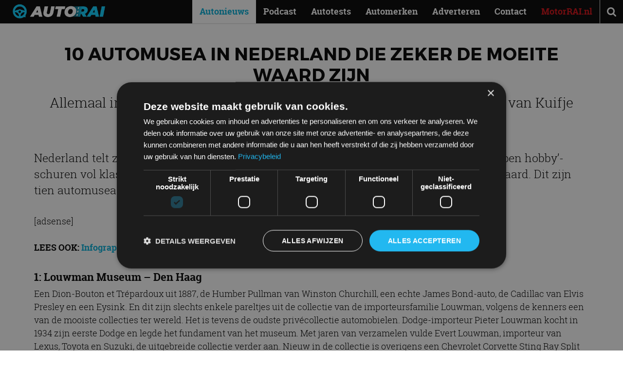

--- FILE ---
content_type: text/html; charset=UTF-8
request_url: https://autorai.nl/top-10-nederlandse-automusea/
body_size: 23967
content:
<!DOCTYPE html>
<html lang="nl-NL">
<head>
    <meta charset="UTF-8">
    <meta name="viewport" content="width=device-width, initial-scale=1">
    <meta name='robots' content='index, follow, max-image-preview:large, max-snippet:-1, max-video-preview:-1' />
<script>
window.dataLayer = window.dataLayer || [];
window.gtag = window.gtag || function(){dataLayer.push(arguments);};
gtag('consent','default',{"ad_storage":"granted","analytics_storage":"granted","ad_user_data":"granted","ad_personalization":"granted","functionality_storage":"granted","personalization_storage":"granted","security_storage":"granted","wait_for_update":500});
gtag('set','developer_id.dMmY1Mm',true);
gtag('set','ads_data_redaction',true);
</script>
<script type="text/javascript" charset="UTF-8" data-cs-platform="wordpress" src="https://cdn.cookie-script.com/s/9e7aa26b9126b3e7a1edd3a7e92c8a26.js" id="cookie_script-js-with"></script><link rel="icon" href="https://autorai.nl/wp-content/themes/autorainl/src/img/favicon.ico" type="image/x-icon">

	<!-- This site is optimized with the Yoast SEO plugin v26.8 - https://yoast.com/product/yoast-seo-wordpress/ -->
	<title>10 automusea in Nederland die zeker de moeite waard zijn</title>
<link data-rocket-prefetch href="https://www.googletagmanager.com" rel="dns-prefetch">
<link data-rocket-prefetch href="" rel="dns-prefetch">
<link data-rocket-prefetch href="https://cdn.cookie-script.com" rel="dns-prefetch">
<link crossorigin data-rocket-preload as="font" href="https://autorai.nl/wp-content/themes/autorainl/dist/assets/RobotoSlab-Light-webfont.woff2" rel="preload">
<link crossorigin data-rocket-preload as="font" href="https://autorai.nl/wp-content/themes/autorainl/dist/assets/Montserrat-Regular.woff2" rel="preload"><link rel="preload" data-rocket-preload as="image" href="https://autorai.nl/wp-content/themes/autorainl/src/img/logo-autorai-2025.png" fetchpriority="high">
	<meta name="description" content="Nederland telt bijna dertig automusea, van professionele organisaties tot &#039;uit de hand gelopen hobby&#039;-schuren vol klassiekers. Check de tien leukste hier!" />
	<link rel="canonical" href="https://autorai.nl/top-10-nederlandse-automusea/" />
	<meta property="og:locale" content="nl_NL" />
	<meta property="og:type" content="article" />
	<meta property="og:title" content="10 automusea in Nederland die zeker de moeite waard zijn" />
	<meta property="og:description" content="Nederland telt bijna dertig automusea, van professionele organisaties tot &#039;uit de hand gelopen hobby&#039;-schuren vol klassiekers. Check de tien leukste hier!" />
	<meta property="og:url" content="https://autorai.nl/top-10-nederlandse-automusea/" />
	<meta property="og:site_name" content="AutoRAI.nl" />
	<meta property="article:publisher" content="https://www.facebook.com/autorai" />
	<meta property="article:published_time" content="2017-01-26T08:00:09+00:00" />
	<meta property="article:modified_time" content="2020-08-10T13:07:02+00:00" />
	<meta name="author" content="De Redactie" />
	<meta name="twitter:card" content="summary_large_image" />
	<meta name="twitter:creator" content="@autorai" />
	<meta name="twitter:site" content="@autorai" />
	<script type="application/ld+json" class="yoast-schema-graph">{"@context":"https://schema.org","@graph":[{"@type":["Article","BlogPosting"],"@id":"https://autorai.nl/top-10-nederlandse-automusea/#article","isPartOf":{"@id":"https://autorai.nl/top-10-nederlandse-automusea/"},"author":{"name":"De Redactie","@id":"https://autorai.nl/#/schema/person/f2502eee25de46201d058a4231b7977c"},"headline":"10 automusea in Nederland die zeker de moeite waard zijn","datePublished":"2017-01-26T08:00:09+00:00","dateModified":"2020-08-10T13:07:02+00:00","mainEntityOfPage":{"@id":"https://autorai.nl/top-10-nederlandse-automusea/"},"wordCount":855,"publisher":{"@id":"https://autorai.nl/#organization"},"keywords":["DAF Museum","Louwman Museum","Museum","oldtimers"],"articleSection":["Autonieuws","Klassiekers","Lifestyle &amp; Fun"],"inLanguage":"nl-NL"},{"@type":"WebPage","@id":"https://autorai.nl/top-10-nederlandse-automusea/","url":"https://autorai.nl/top-10-nederlandse-automusea/","name":"10 automusea in Nederland die zeker de moeite waard zijn","isPartOf":{"@id":"https://autorai.nl/#website"},"datePublished":"2017-01-26T08:00:09+00:00","dateModified":"2020-08-10T13:07:02+00:00","description":"Nederland telt bijna dertig automusea, van professionele organisaties tot 'uit de hand gelopen hobby'-schuren vol klassiekers. Check de tien leukste hier!","breadcrumb":{"@id":"https://autorai.nl/top-10-nederlandse-automusea/#breadcrumb"},"inLanguage":"nl-NL","potentialAction":[{"@type":"ReadAction","target":["https://autorai.nl/top-10-nederlandse-automusea/"]}]},{"@type":"BreadcrumbList","@id":"https://autorai.nl/top-10-nederlandse-automusea/#breadcrumb","itemListElement":[{"@type":"ListItem","position":1,"name":"Home","item":"https://autorai.nl/"},{"@type":"ListItem","position":2,"name":"10 automusea in Nederland die zeker de moeite waard zijn"}]},{"@type":"WebSite","@id":"https://autorai.nl/#website","url":"https://autorai.nl/","name":"AutoRAI.nl","description":"Auto, Lifestyle &amp; Fun","publisher":{"@id":"https://autorai.nl/#organization"},"potentialAction":[{"@type":"SearchAction","target":{"@type":"EntryPoint","urlTemplate":"https://autorai.nl/?s={search_term_string}"},"query-input":{"@type":"PropertyValueSpecification","valueRequired":true,"valueName":"search_term_string"}}],"inLanguage":"nl-NL"},{"@type":"Organization","@id":"https://autorai.nl/#organization","name":"AutoRAI","url":"https://autorai.nl/","logo":{"@type":"ImageObject","inLanguage":"nl-NL","@id":"https://autorai.nl/#/schema/logo/image/","url":"https://autorai.nl/wp-content/uploads/2024/03/download.jpeg","contentUrl":"https://autorai.nl/wp-content/uploads/2024/03/download.jpeg","width":204,"height":192,"caption":"AutoRAI"},"image":{"@id":"https://autorai.nl/#/schema/logo/image/"},"sameAs":["https://www.facebook.com/autorai","https://x.com/autorai","https://www.instagram.com/autorai.nl/","https://www.youtube.com/channel/UCXzGMLLCigcua_gLo9t1VUw"]},{"@type":"Person","@id":"https://autorai.nl/#/schema/person/f2502eee25de46201d058a4231b7977c","name":"De Redactie","image":{"@type":"ImageObject","inLanguage":"nl-NL","@id":"https://autorai.nl/#/schema/person/image/","url":"https://secure.gravatar.com/avatar/cd2a61ff9cd5ab5165e9743ae195f1395707313c9c5b3f3b443564a340828ff9?s=96&d=mm&r=g","contentUrl":"https://secure.gravatar.com/avatar/cd2a61ff9cd5ab5165e9743ae195f1395707313c9c5b3f3b443564a340828ff9?s=96&d=mm&r=g","caption":"De Redactie"},"url":"https://autorai.nl/ons-team/de-redactie/"}]}</script>
	<!-- / Yoast SEO plugin. -->


<link href='https://images.autorai.nl' rel='preconnect' />

<link rel="alternate" type="application/rss+xml" title="AutoRAI.nl &raquo; feed" href="https://autorai.nl/feed/" />
<meta name="1dd0160a3804f48" content="2c2848bb7752aa582823b89ba38f44ad">

    <!-- Start Google Tag Manager -->
    <script>
        (function(w,d,s,l,i){
            w[l]=w[l]||[];
            w[l].push({'gtm.start': new Date().getTime(), event:'gtm.js'});
            var f=d.getElementsByTagName(s)[0],
                j=d.createElement(s),dl=l!='dataLayer'?'&l='+l:'';
            j.async=true;
            j.src='https://www.googletagmanager.com/gtm.js?id='+i+dl;
            f.parentNode.insertBefore(j,f);
        })(window,document,'script','dataLayer','GTM-PL6J5H8');
    </script>
    <!-- End Google Tag Manager -->
    <style id='critical-css'>@font-face{font-family:FontAwesome;font-display:swap;src:url(/wp-content/themes/autorainl/dist/assets/fontawesome-webfont.woff2?v=4.7.0) format("woff2"),url(/wp-content/themes/autorainl/dist/assets/fontawesome-webfont.woff?v=4.7.0) format("woff");font-weight:400;font-style:normal}.fa{display:inline-block;font:14px/1 FontAwesome;font-size:inherit;text-rendering:auto;-webkit-font-smoothing:antialiased;-moz-osx-font-smoothing:grayscale}.fa-search:before{content:""}.fa-bars:before{content:""}@font-face{font-family:Montserrat;font-display:swap;src:url(/wp-content/themes/autorainl/dist/assets/Montserrat-Regular.woff2) format("woff2"),url(/wp-content/themes/autorainl/dist/assets/Montserrat-Regular.woff) format("woff");font-weight:400;font-style:normal}@font-face{font-family:Montserrat;font-display:swap;src:url(/wp-content/themes/autorainl/dist/assets/Montserrat-Bold.woff2) format("woff2"),url(/wp-content/themes/autorainl/dist/assets/Montserrat-Bold.woff) format("woff");font-weight:700;font-style:normal}@font-face{font-family:RobotoSlab;font-display:swap;src:url(/wp-content/themes/autorainl/dist/assets/RobotoSlab-Light-webfont.woff2) format("woff2"),url(/wp-content/themes/autorainl/dist/assets/RobotoSlab-Light-webfont.woff) format("woff");font-weight:300;font-style:normal}@font-face{font-family:RobotoSlab;font-display:swap;src:url(/wp-content/themes/autorainl/dist/assets/RobotoSlab-Regular-webfont.woff2) format("woff2"),url(/wp-content/themes/autorainl/dist/assets/RobotoSlab-Regular-webfont.woff) format("woff");font-weight:400;font-style:normal}@font-face{font-family:RobotoSlab;font-display:swap;src:url(/wp-content/themes/autorainl/dist/assets/RobotoSlab-Bold-webfont.woff2) format("woff2"),url(/wp-content/themes/autorainl/dist/assets/RobotoSlab-Bold-webfont.woff) format("woff");font-weight:700;font-style:normal}*,:after,:before{box-sizing:border-box;-moz-box-sizing:border-box;-webkit-box-sizing:border-box;-webkit-text-size-adjust:none}html{scroll-behavior:smooth}body{min-width:300px;-webkit-font-smoothing:antialiased;-moz-osx-font-smoothing:grayscale}ol,ol li,ul,ul li{list-style-type:none;margin:0;padding:0}h1,h2{font-size:inherit;font-weight:400;margin:0}body,form,h1,h2,html,input,p{margin:0;padding:0}a img{border:none}img{max-width:100%;height:auto}a{color:#000;text-decoration:none}article,figure,header,main,nav{display:block;margin:0;padding:0;position:relative}input::-webkit-inner-spin-button,input::-webkit-outer-spin-button{-o-appearance:none;-webkit-appearance:none;margin:0}input::-ms-clear{display:none}input::-webkit-inner-spin-button,input::-webkit-outer-spin-button{-webkit-appearance:none;margin:0}::-webkit-input-placeholder{opacity:1}:-moz-placeholder{opacity:1}::-moz-placeholder{opacity:1}:-ms-input-placeholder{opacity:1}body{font-family:RobotoSlab,serif;font-size:16px;padding-top:48px}.clear{clear:both}i.fa{min-width:18px;display:inline-block}form ::-webkit-input-placeholder{color:#888}form :-moz-placeholder{color:#888}form ::-moz-placeholder{color:#888}form :-ms-input-placeholder{color:#888}article p{line-height:1.5em;margin:1.5em 0}article ol{line-height:1.5em;margin:1.5em 0 1.5em 1em}article ol,article ol li{list-style-type:decimal}#mainnav{z-index:998}#search{z-index:997}#header{z-index:991}#darken{z-index:990}.wrap{margin:auto;max-width:962px;padding:0 15px;position:relative;width:100%}#header{background:#000;color:#fff;height:48px;left:0;position:fixed;top:0;width:100%;-webkit-box-shadow:0 1px 1px rgba(0,0,0,.15);-moz-box-shadow:0 1px 1px rgba(0,0,0,.15);-ms-box-shadow:0 1px 1px rgba(0,0,0,.15);box-shadow:0 1px 1px #00000026}#header #read-progress{position:fixed;top:0;left:0;height:4px;width:0;background:linear-gradient(90deg,#05aad1,#08d0ff);z-index:9999}#logo{left:10px;position:absolute;top:8px}#logo .brand{display:block;height:30px;width:190px;position:relative}#headeroptions{float:right}#headeroptions .option{border-left:1px solid #eee;display:block;float:left;font-size:21px;line-height:48px;text-align:center;width:48px}#search{left:0;opacity:0;padding:30px;position:fixed;top:48px;width:100%}#search input{background:0 0;border:none;border-bottom:1px solid #fff;color:#fff;font-family:RobotoSlab,serif;font-size:21px;font-weight:300;height:48px;position:relative;text-align:center;top:0;width:100%}.motorrai a{color:#d20a11!important;font-weight:700!important}#mainnav{bottom:0;left:0;opacity:0;overflow:auto;padding:0 30px 80px;position:fixed;top:48px;width:100%}#mainnav a{color:#fff;display:block;font-weight:300;line-height:38px;text-decoration:none}#darken{background:#000;height:100vh;left:0;opacity:0;overflow:hidden;position:fixed;top:0;width:100%}#darken img{height:100%;left:50%;max-height:none;max-width:none;opacity:.5;position:absolute;top:50%;-webkit-transform:translate(-50%,-50%);-moz-transform:translate(-50%,-50%);-ms-transform:translate(-50%,-50%);transform:translate(-50%,-50%)}@media (orientation:landscape){#darken img{height:auto;width:100%}}.sidebar_limit{position:relative}article.opener .subtitle{font-size:16px;font-weight:300}article.grid .subtitle{display:none}article.single .headimg{background:#000;overflow:hidden;position:relative}article.single .headimg img{display:block;opacity:1;position:relative;width:100%;will-change:transform,opacity}article.single header{margin:20px 0}article.single header .title,article.single header h1{font-family:Montserrat,sans-serif;font-size:16px;font-weight:700;margin-bottom:.5em;text-transform:uppercase}article.single header .subtitle,article.single header h2{font-size:16px;font-weight:300;margin-bottom:.5em}article.single header .meta{font-size:12px;line-height:1.5em;margin:20px 0}article.single header .meta .categories a{text-decoration:underline}article.single .body a{color:#04b0d9}article.single .body p{font-weight:300}article.single .body h2{font-size:1.2em;font-weight:700;margin:1.5em 0 -1em}article.single .body .intro{font-size:1.25em}@media (min-width:581px){article.single header{margin:40px 0}article.single header .title{font-size:21px}article.single header .subtitle{font-size:18px}article.single header .meta{font-size:13px}}@media (min-width:992px){body{font-size:18px}.wrap{max-width:1200px;padding:0 30px}#headeroptions .option.menu{display:none}#search{background:#404f52;height:0;padding:0 30px}#search input{border-bottom:none}#mainnav{bottom:auto;left:auto;opacity:1;overflow:visible;padding:0!important;position:absolute;right:48px;top:0!important;width:auto}#mainnav a{color:#fff;font-weight:700;line-height:48px;padding:0 15px}#mainnav li{float:left}#mainnav li.current-menu-parent{background:#fff}#mainnav li.current-menu-parent a{color:#04b0d9}#darken{display:none}article.grid .subtitle,article.opener .subtitle{display:none}article.single .headimg{height:75vh}article.single header{text-align:center}article.single header .title{font-size:36px}article.single header .subtitle{font-size:28px}}@media (min-width:992px)and (orientation:portrait){article.single .headimg{height:40vh}}#logo{top:4px}#logo .brand{height:40px;left:16px;z-index:2}:root{--f-button-width:40px;--f-button-height:40px;--f-button-border:0;--f-button-border-radius:0;--f-button-color:#374151;--f-button-bg:#f8f8f8;--f-button-shadow:none;--f-button-transform:none;--f-button-outline-width:1px;--f-button-outline-color:rgba(0, 0, 0, .7);--f-button-svg-width:20px;--f-button-svg-height:20px;--f-button-svg-stroke-width:1.5;--f-button-svg-fill:none;--f-button-svg-filter:none;--f-button-svg-opacity:1;--f-button-svg-disabled-opacity:.5;--f-button-svg-transform:none}:root{--f-spinner-color-1:rgba(0, 0, 0, .1);--f-spinner-color-2:rgba(17, 24, 28, .8);--f-spinner-width:50px;--f-spinner-height:50px;--f-spinner-border-radius:50%;--f-spinner-border-width:4px}:root{--f-thumbs-gap:8px;--f-thumbs-margin:0;--f-thumbs-padding-x:8px;--f-thumbs-padding-y:8px;--f-thumbs-bg:transparent;--f-thumbs-z-index:1;--f-thumbs-viewport-padding-x:0px;--f-thumbs-viewport-padding-y:0px;--f-thumb-width:96px;--f-thumb-height:72px;--f-thumb-clip-width:46px;--f-thumb-extra-gap:16px;--f-thumb-opacity:1;--f-thumb-border:none;--f-thumb-border-radius:4px;--f-thumb-shadow:none;--f-thumb-bg:linear-gradient(rgba(0, 0, 0, .1), rgba(0, 0, 0, .05));--f-thumb-focus-shadow:inset 0 0 0 .8px #222,inset 0 0 0 2.25px #fff;--f-thumb-selected-shadow:inset 0 0 0 .8px #222,inset 0 0 0 2.25px #fff;--f-thumb-img-width:100%;--f-thumb-img-height:100%;--f-thumb-img-fit:cover;--f-thumb-img-position:50% 20%}.f-thumbs__slide{position:relative;box-sizing:border-box;grid-area:1/1;width:var(--f-carousel-slide-width);height:var(--f-carousel-slide-height);margin:0;padding:0;display:flex;align-items:center;flex-direction:column;overflow:visible}.f-thumbs.is-scrollable .f-thumbs__viewport .f-thumbs__slide{grid-area:auto;display:block;position:relative;max-width:100%;width:var(--f-thumb-width);height:var(--f-thumb-height);outline:0}:root{--f-progressbar-height:3px;--f-progressbar-color:var(--f-carousel-theme-color, #575ad6);--f-progressbar-opacity:1;--f-progressbar-z-index:30}.fancybox__slide{box-sizing:border-box;position:relative;grid-area:1/1;display:flex;align-items:center;flex-direction:column;width:var(--f-carousel-slide-width);height:var(--f-carousel-slide-height);min-width:0;min-height:0;max-width:100%;margin:0;padding:var(--f-carousel-slide-padding);background:var(--f-carousel-slide-bg);backface-visibility:hidden;transform:translateZ(0);will-change:transform}</style><style id='wp-img-auto-sizes-contain-inline-css'>
img:is([sizes=auto i],[sizes^="auto," i]){contain-intrinsic-size:3000px 1500px}
/*# sourceURL=wp-img-auto-sizes-contain-inline-css */
</style>
<link data-minify="1" rel='preload' as='style' onload="this.onload=null;this.rel='stylesheet'" id='autorainl-style-css' href='https://autorai.nl/wp-content/cache/background-css/1/autorai.nl/wp-content/cache/min/1/wp-content/themes/autorainl/dist/css/style.css?ver=1769158764&wpr_t=1769324623' media='all' />
<noscript><link data-minify="1" rel='stylesheet' id='autorainl-style-css' href='https://autorai.nl/wp-content/cache/background-css/1/autorai.nl/wp-content/cache/min/1/wp-content/themes/autorainl/dist/css/style.css?ver=1769158764&wpr_t=1769324623' media='all' />
</noscript><style id='rocket-lazyload-inline-css'>
.rll-youtube-player{position:relative;padding-bottom:56.23%;height:0;overflow:hidden;max-width:100%;}.rll-youtube-player:focus-within{outline: 2px solid currentColor;outline-offset: 5px;}.rll-youtube-player iframe{position:absolute;top:0;left:0;width:100%;height:100%;z-index:100;background:0 0}.rll-youtube-player img{bottom:0;display:block;left:0;margin:auto;max-width:100%;width:100%;position:absolute;right:0;top:0;border:none;height:auto;-webkit-transition:.4s all;-moz-transition:.4s all;transition:.4s all}.rll-youtube-player img:hover{-webkit-filter:brightness(75%)}.rll-youtube-player .play{height:100%;width:100%;left:0;top:0;position:absolute;background:var(--wpr-bg-10d3ecae-cc30-47eb-b537-76da32c0e749) no-repeat center;background-color: transparent !important;cursor:pointer;border:none;}
/*# sourceURL=rocket-lazyload-inline-css */
</style>
            <script>
                window.dataLayer = window.dataLayer || [];
                window.dataLayer.push({
                    author: "De Redactie",
                    publicationDate: "26-01-17"
                });
            </script>
        <link rel="icon" href="https://autorai.nl/wp-content/themes/autorainl/src/img/favicon.ico" sizes="32x32" />
<link rel="icon" href="https://autorai.nl/wp-content/themes/autorainl/src/img/favicon.ico" sizes="192x192" />
<link rel="apple-touch-icon" href="https://autorai.nl/wp-content/themes/autorainl/src/img/favicon.ico" />
<meta name="msapplication-TileImage" content="https://autorai.nl/wp-content/themes/autorainl/src/img/favicon.ico" />
<noscript><style id="rocket-lazyload-nojs-css">.rll-youtube-player, [data-lazy-src]{display:none !important;}</style></noscript><style id='global-styles-inline-css'>
:root{--wp--preset--aspect-ratio--square: 1;--wp--preset--aspect-ratio--4-3: 4/3;--wp--preset--aspect-ratio--3-4: 3/4;--wp--preset--aspect-ratio--3-2: 3/2;--wp--preset--aspect-ratio--2-3: 2/3;--wp--preset--aspect-ratio--16-9: 16/9;--wp--preset--aspect-ratio--9-16: 9/16;--wp--preset--color--black: #000000;--wp--preset--color--cyan-bluish-gray: #abb8c3;--wp--preset--color--white: #ffffff;--wp--preset--color--pale-pink: #f78da7;--wp--preset--color--vivid-red: #cf2e2e;--wp--preset--color--luminous-vivid-orange: #ff6900;--wp--preset--color--luminous-vivid-amber: #fcb900;--wp--preset--color--light-green-cyan: #7bdcb5;--wp--preset--color--vivid-green-cyan: #00d084;--wp--preset--color--pale-cyan-blue: #8ed1fc;--wp--preset--color--vivid-cyan-blue: #0693e3;--wp--preset--color--vivid-purple: #9b51e0;--wp--preset--gradient--vivid-cyan-blue-to-vivid-purple: linear-gradient(135deg,rgb(6,147,227) 0%,rgb(155,81,224) 100%);--wp--preset--gradient--light-green-cyan-to-vivid-green-cyan: linear-gradient(135deg,rgb(122,220,180) 0%,rgb(0,208,130) 100%);--wp--preset--gradient--luminous-vivid-amber-to-luminous-vivid-orange: linear-gradient(135deg,rgb(252,185,0) 0%,rgb(255,105,0) 100%);--wp--preset--gradient--luminous-vivid-orange-to-vivid-red: linear-gradient(135deg,rgb(255,105,0) 0%,rgb(207,46,46) 100%);--wp--preset--gradient--very-light-gray-to-cyan-bluish-gray: linear-gradient(135deg,rgb(238,238,238) 0%,rgb(169,184,195) 100%);--wp--preset--gradient--cool-to-warm-spectrum: linear-gradient(135deg,rgb(74,234,220) 0%,rgb(151,120,209) 20%,rgb(207,42,186) 40%,rgb(238,44,130) 60%,rgb(251,105,98) 80%,rgb(254,248,76) 100%);--wp--preset--gradient--blush-light-purple: linear-gradient(135deg,rgb(255,206,236) 0%,rgb(152,150,240) 100%);--wp--preset--gradient--blush-bordeaux: linear-gradient(135deg,rgb(254,205,165) 0%,rgb(254,45,45) 50%,rgb(107,0,62) 100%);--wp--preset--gradient--luminous-dusk: linear-gradient(135deg,rgb(255,203,112) 0%,rgb(199,81,192) 50%,rgb(65,88,208) 100%);--wp--preset--gradient--pale-ocean: linear-gradient(135deg,rgb(255,245,203) 0%,rgb(182,227,212) 50%,rgb(51,167,181) 100%);--wp--preset--gradient--electric-grass: linear-gradient(135deg,rgb(202,248,128) 0%,rgb(113,206,126) 100%);--wp--preset--gradient--midnight: linear-gradient(135deg,rgb(2,3,129) 0%,rgb(40,116,252) 100%);--wp--preset--font-size--small: 13px;--wp--preset--font-size--medium: 20px;--wp--preset--font-size--large: 36px;--wp--preset--font-size--x-large: 42px;--wp--preset--spacing--20: 0.44rem;--wp--preset--spacing--30: 0.67rem;--wp--preset--spacing--40: 1rem;--wp--preset--spacing--50: 1.5rem;--wp--preset--spacing--60: 2.25rem;--wp--preset--spacing--70: 3.38rem;--wp--preset--spacing--80: 5.06rem;--wp--preset--shadow--natural: 6px 6px 9px rgba(0, 0, 0, 0.2);--wp--preset--shadow--deep: 12px 12px 50px rgba(0, 0, 0, 0.4);--wp--preset--shadow--sharp: 6px 6px 0px rgba(0, 0, 0, 0.2);--wp--preset--shadow--outlined: 6px 6px 0px -3px rgb(255, 255, 255), 6px 6px rgb(0, 0, 0);--wp--preset--shadow--crisp: 6px 6px 0px rgb(0, 0, 0);}:where(.is-layout-flex){gap: 0.5em;}:where(.is-layout-grid){gap: 0.5em;}body .is-layout-flex{display: flex;}.is-layout-flex{flex-wrap: wrap;align-items: center;}.is-layout-flex > :is(*, div){margin: 0;}body .is-layout-grid{display: grid;}.is-layout-grid > :is(*, div){margin: 0;}:where(.wp-block-columns.is-layout-flex){gap: 2em;}:where(.wp-block-columns.is-layout-grid){gap: 2em;}:where(.wp-block-post-template.is-layout-flex){gap: 1.25em;}:where(.wp-block-post-template.is-layout-grid){gap: 1.25em;}.has-black-color{color: var(--wp--preset--color--black) !important;}.has-cyan-bluish-gray-color{color: var(--wp--preset--color--cyan-bluish-gray) !important;}.has-white-color{color: var(--wp--preset--color--white) !important;}.has-pale-pink-color{color: var(--wp--preset--color--pale-pink) !important;}.has-vivid-red-color{color: var(--wp--preset--color--vivid-red) !important;}.has-luminous-vivid-orange-color{color: var(--wp--preset--color--luminous-vivid-orange) !important;}.has-luminous-vivid-amber-color{color: var(--wp--preset--color--luminous-vivid-amber) !important;}.has-light-green-cyan-color{color: var(--wp--preset--color--light-green-cyan) !important;}.has-vivid-green-cyan-color{color: var(--wp--preset--color--vivid-green-cyan) !important;}.has-pale-cyan-blue-color{color: var(--wp--preset--color--pale-cyan-blue) !important;}.has-vivid-cyan-blue-color{color: var(--wp--preset--color--vivid-cyan-blue) !important;}.has-vivid-purple-color{color: var(--wp--preset--color--vivid-purple) !important;}.has-black-background-color{background-color: var(--wp--preset--color--black) !important;}.has-cyan-bluish-gray-background-color{background-color: var(--wp--preset--color--cyan-bluish-gray) !important;}.has-white-background-color{background-color: var(--wp--preset--color--white) !important;}.has-pale-pink-background-color{background-color: var(--wp--preset--color--pale-pink) !important;}.has-vivid-red-background-color{background-color: var(--wp--preset--color--vivid-red) !important;}.has-luminous-vivid-orange-background-color{background-color: var(--wp--preset--color--luminous-vivid-orange) !important;}.has-luminous-vivid-amber-background-color{background-color: var(--wp--preset--color--luminous-vivid-amber) !important;}.has-light-green-cyan-background-color{background-color: var(--wp--preset--color--light-green-cyan) !important;}.has-vivid-green-cyan-background-color{background-color: var(--wp--preset--color--vivid-green-cyan) !important;}.has-pale-cyan-blue-background-color{background-color: var(--wp--preset--color--pale-cyan-blue) !important;}.has-vivid-cyan-blue-background-color{background-color: var(--wp--preset--color--vivid-cyan-blue) !important;}.has-vivid-purple-background-color{background-color: var(--wp--preset--color--vivid-purple) !important;}.has-black-border-color{border-color: var(--wp--preset--color--black) !important;}.has-cyan-bluish-gray-border-color{border-color: var(--wp--preset--color--cyan-bluish-gray) !important;}.has-white-border-color{border-color: var(--wp--preset--color--white) !important;}.has-pale-pink-border-color{border-color: var(--wp--preset--color--pale-pink) !important;}.has-vivid-red-border-color{border-color: var(--wp--preset--color--vivid-red) !important;}.has-luminous-vivid-orange-border-color{border-color: var(--wp--preset--color--luminous-vivid-orange) !important;}.has-luminous-vivid-amber-border-color{border-color: var(--wp--preset--color--luminous-vivid-amber) !important;}.has-light-green-cyan-border-color{border-color: var(--wp--preset--color--light-green-cyan) !important;}.has-vivid-green-cyan-border-color{border-color: var(--wp--preset--color--vivid-green-cyan) !important;}.has-pale-cyan-blue-border-color{border-color: var(--wp--preset--color--pale-cyan-blue) !important;}.has-vivid-cyan-blue-border-color{border-color: var(--wp--preset--color--vivid-cyan-blue) !important;}.has-vivid-purple-border-color{border-color: var(--wp--preset--color--vivid-purple) !important;}.has-vivid-cyan-blue-to-vivid-purple-gradient-background{background: var(--wp--preset--gradient--vivid-cyan-blue-to-vivid-purple) !important;}.has-light-green-cyan-to-vivid-green-cyan-gradient-background{background: var(--wp--preset--gradient--light-green-cyan-to-vivid-green-cyan) !important;}.has-luminous-vivid-amber-to-luminous-vivid-orange-gradient-background{background: var(--wp--preset--gradient--luminous-vivid-amber-to-luminous-vivid-orange) !important;}.has-luminous-vivid-orange-to-vivid-red-gradient-background{background: var(--wp--preset--gradient--luminous-vivid-orange-to-vivid-red) !important;}.has-very-light-gray-to-cyan-bluish-gray-gradient-background{background: var(--wp--preset--gradient--very-light-gray-to-cyan-bluish-gray) !important;}.has-cool-to-warm-spectrum-gradient-background{background: var(--wp--preset--gradient--cool-to-warm-spectrum) !important;}.has-blush-light-purple-gradient-background{background: var(--wp--preset--gradient--blush-light-purple) !important;}.has-blush-bordeaux-gradient-background{background: var(--wp--preset--gradient--blush-bordeaux) !important;}.has-luminous-dusk-gradient-background{background: var(--wp--preset--gradient--luminous-dusk) !important;}.has-pale-ocean-gradient-background{background: var(--wp--preset--gradient--pale-ocean) !important;}.has-electric-grass-gradient-background{background: var(--wp--preset--gradient--electric-grass) !important;}.has-midnight-gradient-background{background: var(--wp--preset--gradient--midnight) !important;}.has-small-font-size{font-size: var(--wp--preset--font-size--small) !important;}.has-medium-font-size{font-size: var(--wp--preset--font-size--medium) !important;}.has-large-font-size{font-size: var(--wp--preset--font-size--large) !important;}.has-x-large-font-size{font-size: var(--wp--preset--font-size--x-large) !important;}
/*# sourceURL=global-styles-inline-css */
</style>
<style id="rocket-lazyrender-inline-css">[data-wpr-lazyrender] {content-visibility: auto;}</style><style id="wpr-lazyload-bg-container"></style><style id="wpr-lazyload-bg-exclusion"></style>
<noscript>
<style id="wpr-lazyload-bg-nostyle">.blue.weekly{--wpr-bg-92321a62-ee16-4e98-bb76-d5591631f67d: url('https://autorai.nl/wp-content/themes/autorainl/dist/assets/autorainl-weekly.png');}.page-title{--wpr-bg-8dcccb39-d1aa-4b87-94d9-40f3335a157e: url('https://autorai.nl/wp-content/themes/autorainl/dist/assets/bokeh.jpg');}.brand-logo{--wpr-bg-4d87797f-7720-4d0d-8dc3-61a747aa7dc7: url('https://autorai.nl/wp-content/themes/autorainl/dist/assets/brands.jpg');}.rll-youtube-player .play{--wpr-bg-10d3ecae-cc30-47eb-b537-76da32c0e749: url('https://autorai.nl/wp-content/plugins/wp-rocket/assets/img/youtube.png');}</style>
</noscript>
<script type="application/javascript">const rocket_pairs = [{"selector":".blue.weekly","style":".blue.weekly{--wpr-bg-92321a62-ee16-4e98-bb76-d5591631f67d: url('https:\/\/autorai.nl\/wp-content\/themes\/autorainl\/dist\/assets\/autorainl-weekly.png');}","hash":"92321a62-ee16-4e98-bb76-d5591631f67d","url":"https:\/\/autorai.nl\/wp-content\/themes\/autorainl\/dist\/assets\/autorainl-weekly.png"},{"selector":".page-title","style":".page-title{--wpr-bg-8dcccb39-d1aa-4b87-94d9-40f3335a157e: url('https:\/\/autorai.nl\/wp-content\/themes\/autorainl\/dist\/assets\/bokeh.jpg');}","hash":"8dcccb39-d1aa-4b87-94d9-40f3335a157e","url":"https:\/\/autorai.nl\/wp-content\/themes\/autorainl\/dist\/assets\/bokeh.jpg"},{"selector":".brand-logo","style":".brand-logo{--wpr-bg-4d87797f-7720-4d0d-8dc3-61a747aa7dc7: url('https:\/\/autorai.nl\/wp-content\/themes\/autorainl\/dist\/assets\/brands.jpg');}","hash":"4d87797f-7720-4d0d-8dc3-61a747aa7dc7","url":"https:\/\/autorai.nl\/wp-content\/themes\/autorainl\/dist\/assets\/brands.jpg"},{"selector":".rll-youtube-player .play","style":".rll-youtube-player .play{--wpr-bg-10d3ecae-cc30-47eb-b537-76da32c0e749: url('https:\/\/autorai.nl\/wp-content\/plugins\/wp-rocket\/assets\/img\/youtube.png');}","hash":"10d3ecae-cc30-47eb-b537-76da32c0e749","url":"https:\/\/autorai.nl\/wp-content\/plugins\/wp-rocket\/assets\/img\/youtube.png"}]; const rocket_excluded_pairs = [];</script><meta name="generator" content="WP Rocket 3.20.3" data-wpr-features="wpr_lazyload_css_bg_img wpr_defer_js wpr_minify_js wpr_lazyload_images wpr_lazyload_iframes wpr_preconnect_external_domains wpr_auto_preload_fonts wpr_automatic_lazy_rendering wpr_oci wpr_minify_css wpr_preload_links wpr_desktop" /></head>

<body class="wp-singular post-template-default single single-post postid-14928 single-format-standard wp-theme-autorainl">

<!-- Google Tag Manager (noscript) -->
<noscript>
    <iframe src="https://www.googletagmanager.com/ns.html?id=GTM-PL6J5H8"
            height="0" width="0" style="display:none;visibility:hidden"></iframe>
</noscript>
<!-- End Google Tag Manager (noscript) -->

<header  id="header" class="site-header">
            <div  id="read-progress"></div>
    
    <figure id="logo">
        <a href="https://autorai.nl">
            <img fetchpriority="high" src="https://autorai.nl/wp-content/themes/autorainl/src/img/logo-autorai-2025.png"
                 alt="AutoRAI.nl logo"
                 height="30" width="190"
                 class="brand"
            />
        </a>
    </figure>

    <nav id="mainnav" class="main-navigation" role="navigation">
        <ul id="menu-hoofdmenu" class="menu"><li id="menu-item-127383" class="menu-item menu-item-type-taxonomy menu-item-object-category current-post-ancestor current-menu-parent current-post-parent menu-item-127383"><a href="https://autorai.nl/nieuws/">Autonieuws</a></li>
<li id="menu-item-165538" class="menu-item menu-item-type-taxonomy menu-item-object-category menu-item-165538"><a href="https://autorai.nl/autorai-podcast/">Podcast</a></li>
<li id="menu-item-14" class="menu-item menu-item-type-taxonomy menu-item-object-category menu-item-14"><a href="https://autorai.nl/autotests/">Autotests</a></li>
<li id="menu-item-54" class="menu-item menu-item-type-post_type menu-item-object-page menu-item-54"><a href="https://autorai.nl/autozoeker/">Automerken</a></li>
<li id="menu-item-49" class="menu-item menu-item-type-post_type menu-item-object-page menu-item-49"><a href="https://autorai.nl/adverteren/">Adverteren</a></li>
<li id="menu-item-213724" class="menu-item menu-item-type-post_type menu-item-object-page menu-item-213724"><a href="https://autorai.nl/contact-met-de-autorai-redactie/">Contact</a></li>
<li id="menu-item-42241" class="motorrai menu-item menu-item-type-custom menu-item-object-custom menu-item-42241"><a target="_blank" rel="nofollow external" href="https://motorrai.nl">MotorRAI.nl</a></li>
</ul>    </nav>

    <div  id="headeroptions" class="header-actions">
        <div  class="option search">
            <i class="fa fa-search" title="Zoeken"></i>
        </div>
        <div  class="option menu">
            <i class="fa fa-bars" title="Menu"></i>
        </div>
    </div>

    <div  id="search" class="header-search">
        <form action="https://autorai.nl/">
            <input type="search" name="s" placeholder="Zoeken…" aria-label="Zoeken" />
        </form>
    </div>
</header>

<div  id="darken">
    <img src="data:image/svg+xml,%3Csvg%20xmlns='http://www.w3.org/2000/svg'%20viewBox='0%200%200%200'%3E%3C/svg%3E" alt="achtergrondafbeelding" data-lazy-src="https://autorai.nl/wp-content/themes/autorainl/src/img/driver.jpg"><noscript><img src="https://autorai.nl/wp-content/themes/autorainl/src/img/driver.jpg" alt="achtergrondafbeelding"></noscript>
</div>



<main >

            
            
            <article  itemprop="mainEntityOfPage" class="single" itemscope itemtype="https://schema.org/Article">

                
                <div  class="sidebar_limit wrap">

                    
<header>
    <h1 itemprop="headline" class="title">10 automusea in Nederland die zeker de moeite waard zijn</h1>

            <h2 itemprop="alternativeHeadline" class="subtitle">Allemaal in Nederland: de Cadillac van Elvis Presley én de Dion-Bouton van Kuifje</h2>
    
    <div class="meta">
        <div class="datecat">
            <span class="date" itemprop="datePublished dateModified">
                26 jan 2017, 9:00            </span>
            &nbsp;&bull;&nbsp;
            <span class="categories"><a href="https://autorai.nl/nieuws/" rel="category tag">Autonieuws</a>, <a href="https://autorai.nl/klassiekers/" rel="category tag">Klassiekers</a>, <a href="https://autorai.nl/lifestyle-fun/" rel="category tag">Lifestyle &amp; Fun</a></span>

                            &nbsp;&bull;&nbsp; Door
                <span itemprop="author">
                    <a href="https://autorai.nl/ons-team/de-redactie/">
                        De Redactie                    </a>
                </span>
                    </div>

        
        <div style="display:none;" itemprop="publisher" itemscope itemtype="https://schema.org/Organization">
            <span itemprop="url">https://autorai.nl</span>
            <span itemprop="logo" itemscope itemtype="https://schema.org/ImageObject">
                <img src="data:image/svg+xml,%3Csvg%20xmlns='http://www.w3.org/2000/svg'%20viewBox='0%200%200%200'%3E%3C/svg%3E"
                     alt="AutoRAI.nl logo" itemprop="url" data-lazy-src="https://autorai.nl/wp-content/themes/autorainl/src/img/logo-autorai-nl.png" /><noscript><img src="https://autorai.nl/wp-content/themes/autorainl/src/img/logo-autorai-nl.png"
                     alt="AutoRAI.nl logo" itemprop="url" /></noscript>
                <meta itemprop="width" content="291">
                <meta itemprop="height" content="60">
            </span>
            <span itemprop="name">AutoRAI.nl</span>
        </div>

                    <ol itemscope itemtype="http://schema.org/BreadcrumbList" style="display:none;">
                <li itemprop="itemListElement" itemscope itemtype="http://schema.org/ListItem">
                    <a itemprop="item" href="https://autorai.nl/nieuws">
                        <span itemprop="name">Autonieuws</span>
                    </a>
                    <meta itemprop="position" content="1" />
                </li>
                <li itemprop="itemListElement" itemscope itemtype="http://schema.org/ListItem">
                    <a itemprop="item" href="https://autorai.nl/top-10-nederlandse-automusea/">
                        <span itemprop="name">10 automusea in Nederland die zeker de moeite waard zijn</span>
                    </a>
                    <meta itemprop="position" content="2" />
                </li>
            </ol>
            </div>
</header>

                    <div class="body" itemprop="articleBody mainEntityOfPage">
                        <a name="content"></a><div class="intro"><p>Nederland telt zo’n dertig automusea, van professionele organisaties tot ‘uit de hand gelopen hobby’-schuren vol klassiekers. Uiteraard zijn ze stuk voor stuk een bezoekje van de liefhebber waard. Dit zijn tien automusea die het meest uitnodigen om een dag op pad te gaan.</p>
</div><div class="clear"></div><p>[adsense]</p>
<p><strong>LEES OOK: <a href="https://autorai.nl/infographic-meest-gezochte-automerk-per-land/">Infographic: het meest gezochte automerk per land</a></strong></p>
<h2>1: Louwman Museum &#8211; Den Haag</h2>
<p>Een Dion-Bouton et Trépardoux uit 1887, de Humber Pullman van Winston Churchill, een echte James Bond-auto, de Cadillac van Elvis Presley en een Eysink. En dit zijn slechts enkele pareltjes uit de collectie van de importeursfamilie Louwman, volgens de kenners een van de mooiste collecties ter wereld. Het is tevens de oudste privécollectie automobielen. Dodge-importeur Pieter Louwman kocht in 1934 zijn eerste Dodge en legde het fundament van het museum. Met jaren van verzamelen vulde Evert Louwman, importeur van Lexus, Toyota en Suzuki, de uitgebreide collectie verder aan. Nieuw in de collectie is overigens een Chevrolet Corvette Sting Ray Split Window uit 1963.</p>
<p><em>Louwman Museum</em><br />
<em>Leidsestraatweg 57</em><br />
<em>2594 BB Den Haag</em></p>

<h2>2: DAF Museum &#8211; Eindhoven</h2>
<p>De geschiedenis van DAF gaat terug tot 1928, toen de broers Hub en Wim van Doorne de basis legden voor DAF Trucks. Het DAF Museum toont hun eerste werkplaats, zo&#8217;n veertig trucks en heel veel DAF&#8217;s, ook heel bijzondere, zoals de DAF 55 waarmee onder meer Rob Slotemaker in 1968 de barre Londen-Sydney Marathon voltooide. Ook zijn er veel prototypes te zien die nooit in productie zijn genomen, zoals de koninklijke strandauto, die door Michelotti werd ontworpen op basis van een DAF 32 en als strandwagen dienst deed in Porte Ercole. En de door Hub van Doorne thuis gebouwde &#8216;rijdende regenjas&#8217;, een driewieler die thuis in de gang gestald kon worden.<strong> LEES OOK: <a href="https://autorai.nl/fotoreportage-daf-museum-eindhoven/" target="_blank" rel="noopener noreferrer">Fotoreportage: Schatten bekijken in het DAF Museum</a></strong>.</p>
<p><em>DAF Museum</em><br />
<em>Tongelresestraat 27</em><br />
<em>5613 DA Eindhoven</em></p>

<h2>3: Healey Museum &#8211; Vreeland</h2>
<p>Dit museum is geheel gewijd aan het Britse automerk Austin-Healey. Austin Motor Company nam het automerk Healey in 1952 over, waardoor Austin-Healey ontstond. In 1972 was het over met de pret, maar inmiddels zijn de auto&#8217;s van het merk populaire oldtimers. In het museum is onder meer de Works 3000 Healey te zien, een Sportsmobile uit 1949 en een Silverstone roadster uit 1950. Verder zijn er veel blauwdrukken, trofeeën, modellen en films, bijvoorbeeld over de recordpoging met de Austin-Healey 100S in Bonneville in 1954.</p>
<p><em>Healey Museum</em><br />
<em>Landgoed Groot Kantwijk</em><br />
<em>Bergseweg 28q</em><br />
<em>3633 AK Vreeland</em></p>

<h2>4: Automuseum Schagen &#8211; Schagen</h2>
<p>De oer-Hollandse DAFjes hebben een speciale plek in het Automuseum Schagen. Verder zijn hier diverse merken uit Europa en de VS te bewonderen. De oudste auto hier is een Citroën Trèfle uit 1923. Ook de T-Ford ontbreekt niet, evenmin als een Rolls Royce Phantom III, een Fiat 500 en een Trabant uit de voormalige DDR.</p>
<p><em>Automuseum Schagen</em><br />
<em>Lagedijkerweg 1A</em><br />
<em>1742 NB Schagen</em></p>

<h2>5: Veiligheidsmuseum PIT &#8211; Almere</h2>
<p>De collectie in Veiligheidsmuseum PIT bestaat uit voertuigen die gebruikt werden door politie, brandweer, ambulance en andere veiligheidsdiensten. De collectie is tot stand gekomen door schenkingen van overheidsinstellingen en -instituten, de veiligheidsregio’s, voormalige en bestaande brandweer- en politiekorpsen, opgeheven en huidige musea, individuele medewerkers van politie, brandweer en hulpverleningsdiensten, gepensioneerden en nabestaanden.</p>
<p><em>Veiligheidsmuseum PIT</em><br />
<em>Schipperplein 4</em><br />
<em>1315 SB Almere</em></p>
<p>[parallex id=&#8221;4&#8243;]</p>
<h2>6: Carel Wüst Museum &#8211; Dordrecht</h2>
<p>De veelzijdige privécollectie van het Carel Wüst Museum is in zestig jaar door de familie Wüst bijeen verzameld. Met juweeltjes als de Benz Patent Motorwagen, de De Dion-Bouton &#8211; bekend van Kuifje in Afrika &#8211; en een Jaguar E-type V12. Uiteraard is er veel aandacht voor het merk Mercedes-Benz in het pand van autodealer Wüst.</p>
<p><em>Carel Wüst Museum</em><br />
<em>Mijlweg 81</em><br />
<em>3316 BE Dordrecht</em></p>

<h2>7: De Wolfsburcht &#8211; Wijk en Aalburg</h2>
<p>In De Wolfsburcht vind je alles wat te maken heeft met luchtgekoelde Volkswagens. Het kleine, particuliere museum is een initiatief van André van Wijlen keveronderdelen v.o.f.. De familie heeft zelfs een modern kasteel laten bouwen, inclusief toegangspoort en binnenplaats, om daarin de Volkswagens tot hun recht te laten komen. Pronkstuk van de verzameling is een bril-Kever. Vijftig jaar lang stond de auto in Zweden in een oude schuur, destijds geïmporteerd door Scania-Vabis. De wagen is geheel origineel.</p>
<p><em>De Wolfsburcht</em><br />
<em>Perzikstraat 9</em><br />
<em>4261 KC Wijk en Aalburg</em></p>

<h2>8: Oldtimermuseum Staalduinen &#8211; Maasdijk</h2>
<p>Dit museum is geheel gewijd aan bedrijfswagens. De collectie van de bedrijfswagens laat de ontwikkeling van het transport zien in de Westlandse tuinbouwsector. Het museum heeft onder meer diverse Scania&#8217;s en een collectie Opel Blitz-vrachtauto&#8217;s.</p>
<p><em>Oldtimermuseum Staalduinen</em><br />
<em>De Derde Hoeve 17</em><br />
<em>2676 CR Maasdijk</em></p>

<h2>9: Nationaal Bus Museum &#8211; Hoogezand</h2>
<p>Maak opnieuw kennis met de autobus van vroeger in het Nationaal Bus Museum (NBM) in Hoogezand. Behalve bussen kent de collectie veel voorwerpen die te maken hebben met het busvervoer van toen. Het NBM is in 1978 opgericht als Noordelijk Bus Museum. Als eerste bus werd de Leyland Verheul, de Gado 4400 gekocht en door de jaren heen is de collectie flink uitgebreid. In het museum kom je alles te weten over het stads-, streek- en toervervoer door de jaren heen.</p>
<p><em>Nationaal Bus Museum</em><br />
<em>Produktieweg 13</em><br />
<em>9601 MA Hoogezand</em></p>
<p>[parallex id=&#8221;5&#8243;]</p>
<h2>10: &#8217;t Andere museum &#8211; Leeuwarden</h2>
<p>In dit museum kun je niet alleen oldtimers bewonderen maar ook alles leren over het kantklossen. De eigenaren hebben er een museum van verzamelingen van gemaakt, met onder meer oldtimers, textiel, modeltreinen, radio&#8217;s en fototoestellen. Het museum is gevestigd in pakhuis &#8216;Koophandel&#8217; uit 1872.</p>
<p><em>&#8217;t Andere museum</em><br />
<em>Oostersingel 8</em><br />
<em>8911 LJ Leeuwarden</em></p>
                    </div>

                    <footer>
                        <div class="tags"><ul itemprop="keywords"><li rel="tag"><a href="/tag/daf-museum">DAF Museum</a></li><li rel="tag"><a href="/tag/louwman-museum">Louwman Museum</a></li><li rel="tag"><a href="/tag/museum">Museum</a></li><li rel="tag"><a href="/tag/oldtimers">oldtimers</a></li></ul></div>                    </footer>
                </div>

                
            </article>

            
    
    
    <aside class="grid">
        <div  class="wrap">
            <div class="section-title">
                <h1 class="title">Gerelateerde berichten</h1>
            </div>
                            
                <article class="opener">
                    <a href="https://autorai.nl/acht-zeldzame-bmw-art-cars-te-zien-in-louwman-museum/">
                        <figure>
                            <img width="640" height="480" src="data:image/svg+xml,%3Csvg%20xmlns='http://www.w3.org/2000/svg'%20viewBox='0%200%20640%20480'%3E%3C/svg%3E" class="attachment-medium size-medium" alt="Fine Art on Wheels 2025 - Louwman Museum - BMW Art Car" decoding="async" data-lazy-srcset="https://autorai.nl/wp-content/uploads/2025/07/louwman-museum-fine-art-on-wheels-fotografie-noel-van-bilsen-foto7-640x480.jpg 640w, https://autorai.nl/wp-content/uploads/2025/07/louwman-museum-fine-art-on-wheels-fotografie-noel-van-bilsen-foto7-1280x960.jpg 1280w, https://autorai.nl/wp-content/uploads/2025/07/louwman-museum-fine-art-on-wheels-fotografie-noel-van-bilsen-foto7-240x180.jpg 240w, https://autorai.nl/wp-content/uploads/2025/07/louwman-museum-fine-art-on-wheels-fotografie-noel-van-bilsen-foto7-960x720.jpg 960w, https://autorai.nl/wp-content/uploads/2025/07/louwman-museum-fine-art-on-wheels-fotografie-noel-van-bilsen-foto7-360x270.jpg 360w" data-lazy-sizes="(max-width: 640px) 100vw, 640px" data-lazy-src="https://autorai.nl/wp-content/uploads/2025/07/louwman-museum-fine-art-on-wheels-fotografie-noel-van-bilsen-foto7-640x480.jpg" /><noscript><img width="640" height="480" src="https://autorai.nl/wp-content/uploads/2025/07/louwman-museum-fine-art-on-wheels-fotografie-noel-van-bilsen-foto7-640x480.jpg" class="attachment-medium size-medium" alt="Fine Art on Wheels 2025 - Louwman Museum - BMW Art Car" decoding="async" srcset="https://autorai.nl/wp-content/uploads/2025/07/louwman-museum-fine-art-on-wheels-fotografie-noel-van-bilsen-foto7-640x480.jpg 640w, https://autorai.nl/wp-content/uploads/2025/07/louwman-museum-fine-art-on-wheels-fotografie-noel-van-bilsen-foto7-1280x960.jpg 1280w, https://autorai.nl/wp-content/uploads/2025/07/louwman-museum-fine-art-on-wheels-fotografie-noel-van-bilsen-foto7-240x180.jpg 240w, https://autorai.nl/wp-content/uploads/2025/07/louwman-museum-fine-art-on-wheels-fotografie-noel-van-bilsen-foto7-960x720.jpg 960w, https://autorai.nl/wp-content/uploads/2025/07/louwman-museum-fine-art-on-wheels-fotografie-noel-van-bilsen-foto7-360x270.jpg 360w" sizes="(max-width: 640px) 100vw, 640px" /></noscript>
                            <span class="icons">
                                                            </span>
                        </figure>
                        <figcaption>
                            <h1 class="title">Acht zeldzame BMW Art Cars te zien in Louwman Museum</h1>
                            <h2 class="subtitle">"Hoe kunst, autosport en design samenkomen"</h2>
                            <span class="date">jul 2025</span>
                        </figcaption>
                    </a>
                </article>

                                            
                <article class="grid">
                    <a href="https://autorai.nl/nederlandse-toyota-wint-best-of-show-award-tijdens-retromobile-2025/">
                        <figure>
                            <img width="640" height="480" src="data:image/svg+xml,%3Csvg%20xmlns='http://www.w3.org/2000/svg'%20viewBox='0%200%20640%20480'%3E%3C/svg%3E" class="attachment-medium size-medium" alt="Sjoerd van Bilsen bij de Toyota Sports 800" decoding="async" data-lazy-srcset="https://autorai.nl/wp-content/uploads/2025/02/louwman-museum-toyota-sports-800-retromobile-foto-640x480.jpg 640w, https://autorai.nl/wp-content/uploads/2025/02/louwman-museum-toyota-sports-800-retromobile-foto-1280x960.jpg 1280w, https://autorai.nl/wp-content/uploads/2025/02/louwman-museum-toyota-sports-800-retromobile-foto-240x180.jpg 240w, https://autorai.nl/wp-content/uploads/2025/02/louwman-museum-toyota-sports-800-retromobile-foto-960x720.jpg 960w, https://autorai.nl/wp-content/uploads/2025/02/louwman-museum-toyota-sports-800-retromobile-foto-1536x1152.jpg 1536w, https://autorai.nl/wp-content/uploads/2025/02/louwman-museum-toyota-sports-800-retromobile-foto-360x270.jpg 360w, https://autorai.nl/wp-content/uploads/2025/02/louwman-museum-toyota-sports-800-retromobile-foto-1140x855.jpg 1140w, https://autorai.nl/wp-content/uploads/2025/02/louwman-museum-toyota-sports-800-retromobile-foto-1600x1200.jpg 1600w, https://autorai.nl/wp-content/uploads/2025/02/louwman-museum-toyota-sports-800-retromobile-foto.jpg 2048w" data-lazy-sizes="(max-width: 640px) 100vw, 640px" data-lazy-src="https://autorai.nl/wp-content/uploads/2025/02/louwman-museum-toyota-sports-800-retromobile-foto-640x480.jpg" /><noscript><img width="640" height="480" src="https://autorai.nl/wp-content/uploads/2025/02/louwman-museum-toyota-sports-800-retromobile-foto-640x480.jpg" class="attachment-medium size-medium" alt="Sjoerd van Bilsen bij de Toyota Sports 800" decoding="async" srcset="https://autorai.nl/wp-content/uploads/2025/02/louwman-museum-toyota-sports-800-retromobile-foto-640x480.jpg 640w, https://autorai.nl/wp-content/uploads/2025/02/louwman-museum-toyota-sports-800-retromobile-foto-1280x960.jpg 1280w, https://autorai.nl/wp-content/uploads/2025/02/louwman-museum-toyota-sports-800-retromobile-foto-240x180.jpg 240w, https://autorai.nl/wp-content/uploads/2025/02/louwman-museum-toyota-sports-800-retromobile-foto-960x720.jpg 960w, https://autorai.nl/wp-content/uploads/2025/02/louwman-museum-toyota-sports-800-retromobile-foto-1536x1152.jpg 1536w, https://autorai.nl/wp-content/uploads/2025/02/louwman-museum-toyota-sports-800-retromobile-foto-360x270.jpg 360w, https://autorai.nl/wp-content/uploads/2025/02/louwman-museum-toyota-sports-800-retromobile-foto-1140x855.jpg 1140w, https://autorai.nl/wp-content/uploads/2025/02/louwman-museum-toyota-sports-800-retromobile-foto-1600x1200.jpg 1600w, https://autorai.nl/wp-content/uploads/2025/02/louwman-museum-toyota-sports-800-retromobile-foto.jpg 2048w" sizes="(max-width: 640px) 100vw, 640px" /></noscript>
                            <span class="icons">
                                                            </span>
                        </figure>
                        <figcaption>
                            <h1 class="title">Nederlandse Toyota wint ‘best of show’-award tijdens Retromobile 2025</h1>
                            <h2 class="subtitle">Toyota Sports 800 wint Trophée de la préservation</h2>
                            <span class="date">feb 2025</span>
                        </figcaption>
                    </a>
                </article>

                                            
                <article class="grid">
                    <a href="https://autorai.nl/supercars-of-the-90-louwman-museum-bezoekcijfers/">
                        <figure>
                            <img width="640" height="480" src="data:image/svg+xml,%3Csvg%20xmlns='http://www.w3.org/2000/svg'%20viewBox='0%200%20640%20480'%3E%3C/svg%3E" class="attachment-medium size-medium" alt="Supercars of the 90&#039;s - Louwman Museum" decoding="async" data-lazy-srcset="https://autorai.nl/wp-content/uploads/2024/07/supercars-of-the-90-louwman-museum-foto1-640x480.jpg 640w, https://autorai.nl/wp-content/uploads/2024/07/supercars-of-the-90-louwman-museum-foto1-1280x960.jpg 1280w, https://autorai.nl/wp-content/uploads/2024/07/supercars-of-the-90-louwman-museum-foto1-240x180.jpg 240w, https://autorai.nl/wp-content/uploads/2024/07/supercars-of-the-90-louwman-museum-foto1-960x720.jpg 960w, https://autorai.nl/wp-content/uploads/2024/07/supercars-of-the-90-louwman-museum-foto1-1536x1152.jpg 1536w, https://autorai.nl/wp-content/uploads/2024/07/supercars-of-the-90-louwman-museum-foto1-2048x1536.jpg 2048w, https://autorai.nl/wp-content/uploads/2024/07/supercars-of-the-90-louwman-museum-foto1-360x270.jpg 360w, https://autorai.nl/wp-content/uploads/2024/07/supercars-of-the-90-louwman-museum-foto1-1140x855.jpg 1140w, https://autorai.nl/wp-content/uploads/2024/07/supercars-of-the-90-louwman-museum-foto1-1600x1200.jpg 1600w" data-lazy-sizes="(max-width: 640px) 100vw, 640px" data-lazy-src="https://autorai.nl/wp-content/uploads/2024/07/supercars-of-the-90-louwman-museum-foto1-640x480.jpg" /><noscript><img width="640" height="480" src="https://autorai.nl/wp-content/uploads/2024/07/supercars-of-the-90-louwman-museum-foto1-640x480.jpg" class="attachment-medium size-medium" alt="Supercars of the 90&#039;s - Louwman Museum" decoding="async" srcset="https://autorai.nl/wp-content/uploads/2024/07/supercars-of-the-90-louwman-museum-foto1-640x480.jpg 640w, https://autorai.nl/wp-content/uploads/2024/07/supercars-of-the-90-louwman-museum-foto1-1280x960.jpg 1280w, https://autorai.nl/wp-content/uploads/2024/07/supercars-of-the-90-louwman-museum-foto1-240x180.jpg 240w, https://autorai.nl/wp-content/uploads/2024/07/supercars-of-the-90-louwman-museum-foto1-960x720.jpg 960w, https://autorai.nl/wp-content/uploads/2024/07/supercars-of-the-90-louwman-museum-foto1-1536x1152.jpg 1536w, https://autorai.nl/wp-content/uploads/2024/07/supercars-of-the-90-louwman-museum-foto1-2048x1536.jpg 2048w, https://autorai.nl/wp-content/uploads/2024/07/supercars-of-the-90-louwman-museum-foto1-360x270.jpg 360w, https://autorai.nl/wp-content/uploads/2024/07/supercars-of-the-90-louwman-museum-foto1-1140x855.jpg 1140w, https://autorai.nl/wp-content/uploads/2024/07/supercars-of-the-90-louwman-museum-foto1-1600x1200.jpg 1600w" sizes="(max-width: 640px) 100vw, 640px" /></noscript>
                            <span class="icons">
                                                            </span>
                        </figure>
                        <figcaption>
                            <h1 class="title">Tentoonstelling Supercars of the 90’s trekt 42.000 bezoekers!</h1>
                            <h2 class="subtitle">Voorbereidingen expositie 2025 al begonnen</h2>
                            <span class="date">sep 2024</span>
                        </figcaption>
                    </a>
                </article>

                            
            <div class="clear"></div>
        </div>
    </aside>

    
    <aside class="grid">
        <div  class="wrap">
            <div class="section-title">
                <h1 class="title">Nieuwste berichten</h1>
            </div>
                            
                <article class="opener">
                    <a href="https://autorai.nl/tesla-van-de-troon-gestoten-als-populairste-ev-merk-in-europa-in-2025/">
                        <figure>
                            <img width="720" height="480" src="data:image/svg+xml,%3Csvg%20xmlns='http://www.w3.org/2000/svg'%20viewBox='0%200%20720%20480'%3E%3C/svg%3E" class="attachment-medium size-medium" alt="Tesla van de troon gestoten als populairste EV-merk in Europa ..." decoding="async" data-lazy-src="https://images.autorai.nl/cdn-cgi/imagedelivery/jN3hul7nL2H92T8fLMjo6w/087fe6a1-6ab0-4df6-70d1-d73dd0d98e00/w=720,h=480,fit=crop" /><noscript><img width="720" height="480" src="https://images.autorai.nl/cdn-cgi/imagedelivery/jN3hul7nL2H92T8fLMjo6w/087fe6a1-6ab0-4df6-70d1-d73dd0d98e00/w=720,h=480,fit=crop" class="attachment-medium size-medium" alt="Tesla van de troon gestoten als populairste EV-merk in Europa ..." decoding="async" /></noscript>
                            <span class="icons">
                                                            </span>
                        </figure>
                        <figcaption>
                            <h1 class="title">Tesla van de troon gestoten als populairste EV-merk in Europa</h1>
                            <h2 class="subtitle">Europese EV-verkoop groeit bijna 30% in 2025</h2>
                            <span class="date">23 jan</span>
                        </figcaption>
                    </a>
                </article>

                                            
                <article class="grid">
                    <a href="https://autorai.nl/gespot-een-jaguar-xe-sv-project-8-zomaar-in-het-wild/">
                        <figure>
                            <img width="720" height="480" src="data:image/svg+xml,%3Csvg%20xmlns='http://www.w3.org/2000/svg'%20viewBox='0%200%20720%20480'%3E%3C/svg%3E" class="attachment-medium size-medium" alt="Gespot: een Jaguar XE SV Project 8 zomaar in het wild! ..." decoding="async" data-lazy-src="https://images.autorai.nl/cdn-cgi/imagedelivery/jN3hul7nL2H92T8fLMjo6w/82b68a50-ab12-4a1f-23bb-6ff9f8779700/w=720,h=480,fit=crop" /><noscript><img width="720" height="480" src="https://images.autorai.nl/cdn-cgi/imagedelivery/jN3hul7nL2H92T8fLMjo6w/82b68a50-ab12-4a1f-23bb-6ff9f8779700/w=720,h=480,fit=crop" class="attachment-medium size-medium" alt="Gespot: een Jaguar XE SV Project 8 zomaar in het wild! ..." decoding="async" /></noscript>
                            <span class="icons">
                                                            </span>
                        </figure>
                        <figcaption>
                            <h1 class="title">Gespot: een Jaguar XE SV Project 8 zomaar in het wild!</h1>
                            <h2 class="subtitle">Exclusieve Britse topsporter</h2>
                            <span class="date">23 jan</span>
                        </figcaption>
                    </a>
                </article>

                                            
                <article class="grid">
                    <a href="https://autorai.nl/mercedes-benz-hoogtepunten-2026/">
                        <figure>
                            <img width="720" height="480" src="data:image/svg+xml,%3Csvg%20xmlns='http://www.w3.org/2000/svg'%20viewBox='0%200%20720%20480'%3E%3C/svg%3E" class="attachment-medium size-medium" alt="140 jaar automobiel, 130 jaar transport, 100 jaar Mercedes-Benz: een jubileumjaar vol magische momenten." decoding="async" data-lazy-src="https://images.autorai.nl/cdn-cgi/imagedelivery/jN3hul7nL2H92T8fLMjo6w/ebd8df10-ce99-4fa2-8877-ddf0678e7100/w=720,h=480,fit=crop" /><noscript><img width="720" height="480" src="https://images.autorai.nl/cdn-cgi/imagedelivery/jN3hul7nL2H92T8fLMjo6w/ebd8df10-ce99-4fa2-8877-ddf0678e7100/w=720,h=480,fit=crop" class="attachment-medium size-medium" alt="140 jaar automobiel, 130 jaar transport, 100 jaar Mercedes-Benz: een jubileumjaar vol magische momenten." decoding="async" /></noscript>
                            <span class="icons">
                                                            </span>
                        </figure>
                        <figcaption>
                            <h1 class="title">20 hoogtepunten voor Mercedes-Benz in 2026</h1>
                            <h2 class="subtitle">140 jaar Benz Patent-Motorwagen</h2>
                            <span class="date">23 jan</span>
                        </figcaption>
                    </a>
                </article>

                                            
                <article class="grid">
                    <a href="https://autorai.nl/hoe-lang-duurt-opladen-van-batterij-van-je-elektrische-auto/">
                        <figure>
                            <img width="640" height="480" src="data:image/svg+xml,%3Csvg%20xmlns='http://www.w3.org/2000/svg'%20viewBox='0%200%20640%20480'%3E%3C/svg%3E" class="attachment-medium size-medium" alt="Kies de beste laadkabel voor jouw auto ..." decoding="async" data-lazy-srcset="https://autorai.nl/wp-content/uploads/2025/08/AutoRAI-opladen-laadkabel-1-640x480.jpg 640w, https://autorai.nl/wp-content/uploads/2025/08/AutoRAI-opladen-laadkabel-1-1280x960.jpg 1280w, https://autorai.nl/wp-content/uploads/2025/08/AutoRAI-opladen-laadkabel-1-240x180.jpg 240w, https://autorai.nl/wp-content/uploads/2025/08/AutoRAI-opladen-laadkabel-1-960x720.jpg 960w, https://autorai.nl/wp-content/uploads/2025/08/AutoRAI-opladen-laadkabel-1-360x270.jpg 360w" data-lazy-sizes="(max-width: 640px) 100vw, 640px" data-lazy-src="https://autorai.nl/wp-content/uploads/2025/08/AutoRAI-opladen-laadkabel-1-640x480.jpg" /><noscript><img width="640" height="480" src="https://autorai.nl/wp-content/uploads/2025/08/AutoRAI-opladen-laadkabel-1-640x480.jpg" class="attachment-medium size-medium" alt="Kies de beste laadkabel voor jouw auto ..." decoding="async" srcset="https://autorai.nl/wp-content/uploads/2025/08/AutoRAI-opladen-laadkabel-1-640x480.jpg 640w, https://autorai.nl/wp-content/uploads/2025/08/AutoRAI-opladen-laadkabel-1-1280x960.jpg 1280w, https://autorai.nl/wp-content/uploads/2025/08/AutoRAI-opladen-laadkabel-1-240x180.jpg 240w, https://autorai.nl/wp-content/uploads/2025/08/AutoRAI-opladen-laadkabel-1-960x720.jpg 960w, https://autorai.nl/wp-content/uploads/2025/08/AutoRAI-opladen-laadkabel-1-360x270.jpg 360w" sizes="(max-width: 640px) 100vw, 640px" /></noscript>
                            <span class="icons">
                                                            </span>
                        </figure>
                        <figcaption>
                            <h1 class="title">Hoe lang duurt opladen van batterij van je elektrische auto?</h1>
                            <h2 class="subtitle">De laadtijd is minstens zo belangrijk als de actieradius</h2>
                            <span class="date">23 jan</span>
                        </figcaption>
                    </a>
                </article>

                                            
                <article class="grid">
                    <a href="https://autorai.nl/betrouwbaarste-auto-volgens-consumentenbond/">
                        <figure>
                            <img width="640" height="480" src="data:image/svg+xml,%3Csvg%20xmlns='http://www.w3.org/2000/svg'%20viewBox='0%200%20640%20480'%3E%3C/svg%3E" class="attachment-medium size-medium" alt="Een vrouw kijkt naar de motorkap van haar auto, een van de betrouwbaarste auto&#039;s." decoding="async" data-lazy-srcset="https://autorai.nl/wp-content/uploads/2018/03/Autopech_1-640x480.jpg 640w, https://autorai.nl/wp-content/uploads/2018/03/Autopech_1-240x180.jpg 240w, https://autorai.nl/wp-content/uploads/2018/03/Autopech_1-960x720.jpg 960w, https://autorai.nl/wp-content/uploads/2018/03/Autopech_1-1280x960.jpg 1280w, https://autorai.nl/wp-content/uploads/2018/03/Autopech_1-360x270.jpg 360w" data-lazy-sizes="(max-width: 640px) 100vw, 640px" data-lazy-src="https://autorai.nl/wp-content/uploads/2018/03/Autopech_1-640x480.jpg" /><noscript><img width="640" height="480" src="https://autorai.nl/wp-content/uploads/2018/03/Autopech_1-640x480.jpg" class="attachment-medium size-medium" alt="Een vrouw kijkt naar de motorkap van haar auto, een van de betrouwbaarste auto&#039;s." decoding="async" srcset="https://autorai.nl/wp-content/uploads/2018/03/Autopech_1-640x480.jpg 640w, https://autorai.nl/wp-content/uploads/2018/03/Autopech_1-240x180.jpg 240w, https://autorai.nl/wp-content/uploads/2018/03/Autopech_1-960x720.jpg 960w, https://autorai.nl/wp-content/uploads/2018/03/Autopech_1-1280x960.jpg 1280w, https://autorai.nl/wp-content/uploads/2018/03/Autopech_1-360x270.jpg 360w" sizes="(max-width: 640px) 100vw, 640px" /></noscript>
                            <span class="icons">
                                                            </span>
                        </figure>
                        <figcaption>
                            <h1 class="title">Dit zijn de betrouwbaarste auto’s volgens de Consumentenbond</h1>
                            <h2 class="subtitle">Resultaten jaarlijks onderzoek naar autoproblemen</h2>
                            <span class="date">22 jan</span>
                        </figcaption>
                    </a>
                </article>

                                            
                <article class="grid">
                    <a href="https://autorai.nl/lada-azimut-2026/">
                        <figure>
                            <img width="720" height="480" src="data:image/svg+xml,%3Csvg%20xmlns='http://www.w3.org/2000/svg'%20viewBox='0%200%20720%20480'%3E%3C/svg%3E" class="attachment-medium size-medium" alt="Lada Azimut" decoding="async" data-lazy-src="https://images.autorai.nl/cdn-cgi/imagedelivery/jN3hul7nL2H92T8fLMjo6w/1bd7389e-7f68-4bd4-726f-73a1710b5500/w=720,h=480,fit=crop" /><noscript><img width="720" height="480" src="https://images.autorai.nl/cdn-cgi/imagedelivery/jN3hul7nL2H92T8fLMjo6w/1bd7389e-7f68-4bd4-726f-73a1710b5500/w=720,h=480,fit=crop" class="attachment-medium size-medium" alt="Lada Azimut" decoding="async" /></noscript>
                            <span class="icons">
                                                            </span>
                        </figure>
                        <figcaption>
                            <h1 class="title">In 2026 start de productie van een nieuwe… Lada!</h1>
                            <h2 class="subtitle">Een nieuw hoofdstuk voor Lada</h2>
                            <span class="date">22 jan</span>
                        </figcaption>
                    </a>
                </article>

                            
            <div class="clear"></div>
        </div>
    </aside>


</main>

<aside>
    
<section id="youtube">
	<div class="wrap">
		<div class="yt">
			<h2 class="yt-title">AutoRAI.nl TV</h2>
			<a title="Abonneren op ons Youtube kanaal" href="https://www.youtube.com/channel/UCXzGMLLCigcua_gLo9t1VUw?sub_confirmation=1" class="btn"><i class="fa fa-youtube-play" aria-hidden="true"></i> Subscribe</a>
			<div class="clear"></div>
		</div>

        <button class="yt-arrow yt-prev" aria-label="Scroll left" type="button">‹</button>
        <div class="youtube-container container" id="youtube-videos">
			                <div class="item">
                    <figure class="yt-card">
                        <img src="data:image/svg+xml,%3Csvg%20xmlns='http://www.w3.org/2000/svg'%20viewBox='0%200%200%200'%3E%3C/svg%3E" alt="EXTRA EX60 van Volvo: deze extra's biedt de extra hoge, extra stoere EX60 Cross Country - AutoRAI TV" data-lazy-src="https://img.youtube.com/vi/SnlaVuHQgj0/mqdefault.jpg"><noscript><img src="https://img.youtube.com/vi/SnlaVuHQgj0/mqdefault.jpg" alt="EXTRA EX60 van Volvo: deze extra's biedt de extra hoge, extra stoere EX60 Cross Country - AutoRAI TV"></noscript>
                        <a data-fancybox="tv" href="https://www.youtube.com/watch?v=SnlaVuHQgj0"
                           class="yt-play"
                           aria-label="Play: EXTRA EX60 van Volvo: deze extra's biedt de extra hoge, extra stoere EX60 Cross Country - AutoRAI TV">
                            <svg viewBox="0 0 24 24" aria-hidden="true"><path d="M8 5v14l11-7z"/></svg>
                        </a>
                        <figcaption>EXTRA EX60 van Volvo: deze extra's biedt de extra hoge, extra stoere EX60 Cross Country - AutoRAI TV</figcaption>
                    </figure>
                </div>
			                <div class="item">
                    <figure class="yt-card">
                        <img src="data:image/svg+xml,%3Csvg%20xmlns='http://www.w3.org/2000/svg'%20viewBox='0%200%200%200'%3E%3C/svg%3E" alt="810 km per laadbeurt! De nieuwe Volvo EX60 scoort met SERIEUZE CIJFERS - AutoRAI TV Walkaround" data-lazy-src="https://img.youtube.com/vi/vKT08Ll7hmU/mqdefault.jpg"><noscript><img src="https://img.youtube.com/vi/vKT08Ll7hmU/mqdefault.jpg" alt="810 km per laadbeurt! De nieuwe Volvo EX60 scoort met SERIEUZE CIJFERS - AutoRAI TV Walkaround"></noscript>
                        <a data-fancybox="tv" href="https://www.youtube.com/watch?v=vKT08Ll7hmU"
                           class="yt-play"
                           aria-label="Play: 810 km per laadbeurt! De nieuwe Volvo EX60 scoort met SERIEUZE CIJFERS - AutoRAI TV Walkaround">
                            <svg viewBox="0 0 24 24" aria-hidden="true"><path d="M8 5v14l11-7z"/></svg>
                        </a>
                        <figcaption>810 km per laadbeurt! De nieuwe Volvo EX60 scoort met SERIEUZE CIJFERS - AutoRAI TV Walkaround</figcaption>
                    </figure>
                </div>
			                <div class="item">
                    <figure class="yt-card">
                        <img src="data:image/svg+xml,%3Csvg%20xmlns='http://www.w3.org/2000/svg'%20viewBox='0%200%200%200'%3E%3C/svg%3E" alt="Nieuwe Mazda CX-6e is SUV-broertje van Mazda6e - AutoRAI TV" data-lazy-src="https://img.youtube.com/vi/7Voe8RmQGac/mqdefault.jpg"><noscript><img src="https://img.youtube.com/vi/7Voe8RmQGac/mqdefault.jpg" alt="Nieuwe Mazda CX-6e is SUV-broertje van Mazda6e - AutoRAI TV"></noscript>
                        <a data-fancybox="tv" href="https://www.youtube.com/watch?v=7Voe8RmQGac"
                           class="yt-play"
                           aria-label="Play: Nieuwe Mazda CX-6e is SUV-broertje van Mazda6e - AutoRAI TV">
                            <svg viewBox="0 0 24 24" aria-hidden="true"><path d="M8 5v14l11-7z"/></svg>
                        </a>
                        <figcaption>Nieuwe Mazda CX-6e is SUV-broertje van Mazda6e - AutoRAI TV</figcaption>
                    </figure>
                </div>
			                <div class="item">
                    <figure class="yt-card">
                        <img src="data:image/svg+xml,%3Csvg%20xmlns='http://www.w3.org/2000/svg'%20viewBox='0%200%200%200'%3E%3C/svg%3E" alt="Valt je Blue Monday zwaar? Hier zijn 19 blauwe auto's als medicijn - AutoRAI TV" data-lazy-src="https://img.youtube.com/vi/RjlHKlPqTj0/mqdefault.jpg"><noscript><img src="https://img.youtube.com/vi/RjlHKlPqTj0/mqdefault.jpg" alt="Valt je Blue Monday zwaar? Hier zijn 19 blauwe auto's als medicijn - AutoRAI TV"></noscript>
                        <a data-fancybox="tv" href="https://www.youtube.com/watch?v=RjlHKlPqTj0"
                           class="yt-play"
                           aria-label="Play: Valt je Blue Monday zwaar? Hier zijn 19 blauwe auto's als medicijn - AutoRAI TV">
                            <svg viewBox="0 0 24 24" aria-hidden="true"><path d="M8 5v14l11-7z"/></svg>
                        </a>
                        <figcaption>Valt je Blue Monday zwaar? Hier zijn 19 blauwe auto's als medicijn - AutoRAI TV</figcaption>
                    </figure>
                </div>
			                <div class="item">
                    <figure class="yt-card">
                        <img src="data:image/svg+xml,%3Csvg%20xmlns='http://www.w3.org/2000/svg'%20viewBox='0%200%200%200'%3E%3C/svg%3E" alt="MAZDA CX-6e (2026), alles van A tot Z uitgelegd! - WALKAROUND - AutoRAI TV" data-lazy-src="https://img.youtube.com/vi/e9iaLSi6N1A/mqdefault.jpg"><noscript><img src="https://img.youtube.com/vi/e9iaLSi6N1A/mqdefault.jpg" alt="MAZDA CX-6e (2026), alles van A tot Z uitgelegd! - WALKAROUND - AutoRAI TV"></noscript>
                        <a data-fancybox="tv" href="https://www.youtube.com/watch?v=e9iaLSi6N1A"
                           class="yt-play"
                           aria-label="Play: MAZDA CX-6e (2026), alles van A tot Z uitgelegd! - WALKAROUND - AutoRAI TV">
                            <svg viewBox="0 0 24 24" aria-hidden="true"><path d="M8 5v14l11-7z"/></svg>
                        </a>
                        <figcaption>MAZDA CX-6e (2026), alles van A tot Z uitgelegd! - WALKAROUND - AutoRAI TV</figcaption>
                    </figure>
                </div>
			                <div class="item">
                    <figure class="yt-card">
                        <img src="data:image/svg+xml,%3Csvg%20xmlns='http://www.w3.org/2000/svg'%20viewBox='0%200%200%200'%3E%3C/svg%3E" alt="De KIA EV2 is er als 4-zitter of 5-zitter - AutoRAI TV" data-lazy-src="https://img.youtube.com/vi/qTIudt3_y7w/mqdefault.jpg"><noscript><img src="https://img.youtube.com/vi/qTIudt3_y7w/mqdefault.jpg" alt="De KIA EV2 is er als 4-zitter of 5-zitter - AutoRAI TV"></noscript>
                        <a data-fancybox="tv" href="https://www.youtube.com/watch?v=qTIudt3_y7w"
                           class="yt-play"
                           aria-label="Play: De KIA EV2 is er als 4-zitter of 5-zitter - AutoRAI TV">
                            <svg viewBox="0 0 24 24" aria-hidden="true"><path d="M8 5v14l11-7z"/></svg>
                        </a>
                        <figcaption>De KIA EV2 is er als 4-zitter of 5-zitter - AutoRAI TV</figcaption>
                    </figure>
                </div>
			                <div class="item">
                    <figure class="yt-card">
                        <img src="data:image/svg+xml,%3Csvg%20xmlns='http://www.w3.org/2000/svg'%20viewBox='0%200%200%200'%3E%3C/svg%3E" alt="Dikke Duitsers... Maar welke vind jij het dikst? - AutoRAI TV" data-lazy-src="https://img.youtube.com/vi/eCFZwHwI1lI/mqdefault.jpg"><noscript><img src="https://img.youtube.com/vi/eCFZwHwI1lI/mqdefault.jpg" alt="Dikke Duitsers... Maar welke vind jij het dikst? - AutoRAI TV"></noscript>
                        <a data-fancybox="tv" href="https://www.youtube.com/watch?v=eCFZwHwI1lI"
                           class="yt-play"
                           aria-label="Play: Dikke Duitsers... Maar welke vind jij het dikst? - AutoRAI TV">
                            <svg viewBox="0 0 24 24" aria-hidden="true"><path d="M8 5v14l11-7z"/></svg>
                        </a>
                        <figcaption>Dikke Duitsers... Maar welke vind jij het dikst? - AutoRAI TV</figcaption>
                    </figure>
                </div>
			                <div class="item">
                    <figure class="yt-card">
                        <img src="data:image/svg+xml,%3Csvg%20xmlns='http://www.w3.org/2000/svg'%20viewBox='0%200%200%200'%3E%3C/svg%3E" alt="KIA EV2 (2026): wordt dit de volgende hit van Kia? - ALLES UITGELEGD! - AutoRAI TV" data-lazy-src="https://img.youtube.com/vi/1X3BfPxIjcg/mqdefault.jpg"><noscript><img src="https://img.youtube.com/vi/1X3BfPxIjcg/mqdefault.jpg" alt="KIA EV2 (2026): wordt dit de volgende hit van Kia? - ALLES UITGELEGD! - AutoRAI TV"></noscript>
                        <a data-fancybox="tv" href="https://www.youtube.com/watch?v=1X3BfPxIjcg"
                           class="yt-play"
                           aria-label="Play: KIA EV2 (2026): wordt dit de volgende hit van Kia? - ALLES UITGELEGD! - AutoRAI TV">
                            <svg viewBox="0 0 24 24" aria-hidden="true"><path d="M8 5v14l11-7z"/></svg>
                        </a>
                        <figcaption>KIA EV2 (2026): wordt dit de volgende hit van Kia? - ALLES UITGELEGD! - AutoRAI TV</figcaption>
                    </figure>
                </div>
			                <div class="item">
                    <figure class="yt-card">
                        <img src="data:image/svg+xml,%3Csvg%20xmlns='http://www.w3.org/2000/svg'%20viewBox='0%200%200%200'%3E%3C/svg%3E" alt="Historische auto's van Ford - AutoRAI TV" data-lazy-src="https://img.youtube.com/vi/TivYREI30wM/mqdefault.jpg"><noscript><img src="https://img.youtube.com/vi/TivYREI30wM/mqdefault.jpg" alt="Historische auto's van Ford - AutoRAI TV"></noscript>
                        <a data-fancybox="tv" href="https://www.youtube.com/watch?v=TivYREI30wM"
                           class="yt-play"
                           aria-label="Play: Historische auto's van Ford - AutoRAI TV">
                            <svg viewBox="0 0 24 24" aria-hidden="true"><path d="M8 5v14l11-7z"/></svg>
                        </a>
                        <figcaption>Historische auto's van Ford - AutoRAI TV</figcaption>
                    </figure>
                </div>
			                <div class="item">
                    <figure class="yt-card">
                        <img src="data:image/svg+xml,%3Csvg%20xmlns='http://www.w3.org/2000/svg'%20viewBox='0%200%200%200'%3E%3C/svg%3E" alt="Deze zeldzame VW ID.3 GTX is spelen met vuur (en ijs!) - 2500 KM Olympische Roadtrip - AutoRAI TV" data-lazy-src="https://img.youtube.com/vi/ZBQySO5CxNw/mqdefault.jpg"><noscript><img src="https://img.youtube.com/vi/ZBQySO5CxNw/mqdefault.jpg" alt="Deze zeldzame VW ID.3 GTX is spelen met vuur (en ijs!) - 2500 KM Olympische Roadtrip - AutoRAI TV"></noscript>
                        <a data-fancybox="tv" href="https://www.youtube.com/watch?v=ZBQySO5CxNw"
                           class="yt-play"
                           aria-label="Play: Deze zeldzame VW ID.3 GTX is spelen met vuur (en ijs!) - 2500 KM Olympische Roadtrip - AutoRAI TV">
                            <svg viewBox="0 0 24 24" aria-hidden="true"><path d="M8 5v14l11-7z"/></svg>
                        </a>
                        <figcaption>Deze zeldzame VW ID.3 GTX is spelen met vuur (en ijs!) - 2500 KM Olympische Roadtrip - AutoRAI TV</figcaption>
                    </figure>
                </div>
					</div>
        <button class="yt-arrow yt-next" aria-label="Scroll right" type="button">›</button>

        <div class="yt-dots" id="youtube-dots"></div>
    </div>
</section>

    <section class="margin">
        <div class="wrap">
            
<div class="section-title">
			<h1>Alle automerken</h1>
				<h2>Selecteer een merk voor meer informatie, modellen en alle nieuwsberichten</h2>
	</div>
<div class="logos top">
	<ul>
					
							<li>
					<a href="/autozoeker/abarth" title="Abarth">
						<img src="data:image/svg+xml,%3Csvg%20xmlns='http://www.w3.org/2000/svg'%20viewBox='0%200%20200%20200'%3E%3C/svg%3E" alt="Abarth logo" width="200" height="200" data-lazy-src="https://autorai.nl/wp-content/themes/autorainl/src/img/brands/abarth.jpg"><noscript><img src="https://autorai.nl/wp-content/themes/autorainl/src/img/brands/abarth.jpg" alt="Abarth logo" width="200" height="200" loading="lazy"></noscript>
						<div class="brandname">
							Abarth						</div>
					</a>
				</li>
								
							<li>
					<a href="/autozoeker/aiways" title="Aiways">
						<img src="data:image/svg+xml,%3Csvg%20xmlns='http://www.w3.org/2000/svg'%20viewBox='0%200%20200%20200'%3E%3C/svg%3E" alt="Aiways logo" width="200" height="200" data-lazy-src="https://autorai.nl/wp-content/themes/autorainl/src/img/brands/aiways.jpg"><noscript><img src="https://autorai.nl/wp-content/themes/autorainl/src/img/brands/aiways.jpg" alt="Aiways logo" width="200" height="200" loading="lazy"></noscript>
						<div class="brandname">
							Aiways						</div>
					</a>
				</li>
								
							<li>
					<a href="/autozoeker/alfa-romeo" title="Alfa Romeo">
						<img src="data:image/svg+xml,%3Csvg%20xmlns='http://www.w3.org/2000/svg'%20viewBox='0%200%20200%20200'%3E%3C/svg%3E" alt="Alfa Romeo logo" width="200" height="200" data-lazy-src="https://autorai.nl/wp-content/themes/autorainl/src/img/brands/alfa-romeo.jpg"><noscript><img src="https://autorai.nl/wp-content/themes/autorainl/src/img/brands/alfa-romeo.jpg" alt="Alfa Romeo logo" width="200" height="200" loading="lazy"></noscript>
						<div class="brandname">
							Alfa Romeo						</div>
					</a>
				</li>
								
							<li>
					<a href="/autozoeker/alpine" title="Alpine">
						<img src="data:image/svg+xml,%3Csvg%20xmlns='http://www.w3.org/2000/svg'%20viewBox='0%200%20200%20200'%3E%3C/svg%3E" alt="Alpine logo" width="200" height="200" data-lazy-src="https://autorai.nl/wp-content/themes/autorainl/src/img/brands/alpine.jpg"><noscript><img src="https://autorai.nl/wp-content/themes/autorainl/src/img/brands/alpine.jpg" alt="Alpine logo" width="200" height="200" loading="lazy"></noscript>
						<div class="brandname">
							Alpine						</div>
					</a>
				</li>
								
							<li>
					<a href="/autozoeker/aston-martin" title="Aston Martin">
						<img src="data:image/svg+xml,%3Csvg%20xmlns='http://www.w3.org/2000/svg'%20viewBox='0%200%20200%20200'%3E%3C/svg%3E" alt="Aston Martin logo" width="200" height="200" data-lazy-src="https://autorai.nl/wp-content/themes/autorainl/src/img/brands/aston-martin.jpg"><noscript><img src="https://autorai.nl/wp-content/themes/autorainl/src/img/brands/aston-martin.jpg" alt="Aston Martin logo" width="200" height="200" loading="lazy"></noscript>
						<div class="brandname">
							Aston Martin						</div>
					</a>
				</li>
								
							<li>
					<a href="/autozoeker/audi" title="Audi">
						<img src="data:image/svg+xml,%3Csvg%20xmlns='http://www.w3.org/2000/svg'%20viewBox='0%200%20200%20200'%3E%3C/svg%3E" alt="Audi logo" width="200" height="200" data-lazy-src="https://autorai.nl/wp-content/themes/autorainl/src/img/brands/audi.jpg"><noscript><img src="https://autorai.nl/wp-content/themes/autorainl/src/img/brands/audi.jpg" alt="Audi logo" width="200" height="200" loading="lazy"></noscript>
						<div class="brandname">
							Audi						</div>
					</a>
				</li>
								
							<li>
					<a href="/autozoeker/bentley" title="Bentley">
						<img src="data:image/svg+xml,%3Csvg%20xmlns='http://www.w3.org/2000/svg'%20viewBox='0%200%20200%20200'%3E%3C/svg%3E" alt="Bentley logo" width="200" height="200" data-lazy-src="https://autorai.nl/wp-content/themes/autorainl/src/img/brands/bentley.jpg"><noscript><img src="https://autorai.nl/wp-content/themes/autorainl/src/img/brands/bentley.jpg" alt="Bentley logo" width="200" height="200" loading="lazy"></noscript>
						<div class="brandname">
							Bentley						</div>
					</a>
				</li>
								
							<li>
					<a href="/autozoeker/bmw" title="BMW">
						<img src="data:image/svg+xml,%3Csvg%20xmlns='http://www.w3.org/2000/svg'%20viewBox='0%200%20200%20200'%3E%3C/svg%3E" alt="BMW logo" width="200" height="200" data-lazy-src="https://autorai.nl/wp-content/themes/autorainl/src/img/brands/bmw.jpg"><noscript><img src="https://autorai.nl/wp-content/themes/autorainl/src/img/brands/bmw.jpg" alt="BMW logo" width="200" height="200" loading="lazy"></noscript>
						<div class="brandname">
							BMW						</div>
					</a>
				</li>
								
							<li>
					<a href="/autozoeker/bugatti" title="Bugatti">
						<img src="data:image/svg+xml,%3Csvg%20xmlns='http://www.w3.org/2000/svg'%20viewBox='0%200%20200%20200'%3E%3C/svg%3E" alt="Bugatti logo" width="200" height="200" data-lazy-src="https://autorai.nl/wp-content/themes/autorainl/src/img/brands/bugatti.jpg"><noscript><img src="https://autorai.nl/wp-content/themes/autorainl/src/img/brands/bugatti.jpg" alt="Bugatti logo" width="200" height="200" loading="lazy"></noscript>
						<div class="brandname">
							Bugatti						</div>
					</a>
				</li>
								
							<li>
					<a href="/autozoeker/byd" title="BYD">
						<img src="data:image/svg+xml,%3Csvg%20xmlns='http://www.w3.org/2000/svg'%20viewBox='0%200%20200%20200'%3E%3C/svg%3E" alt="BYD logo" width="200" height="200" data-lazy-src="https://autorai.nl/wp-content/themes/autorainl/src/img/brands/byd.jpg"><noscript><img src="https://autorai.nl/wp-content/themes/autorainl/src/img/brands/byd.jpg" alt="BYD logo" width="200" height="200" loading="lazy"></noscript>
						<div class="brandname">
							BYD						</div>
					</a>
				</li>
								
							<li>
					<a href="/autozoeker/cadillac" title="Cadillac">
						<img src="data:image/svg+xml,%3Csvg%20xmlns='http://www.w3.org/2000/svg'%20viewBox='0%200%20200%20200'%3E%3C/svg%3E" alt="Cadillac logo" width="200" height="200" data-lazy-src="https://autorai.nl/wp-content/themes/autorainl/src/img/brands/cadillac.jpg"><noscript><img src="https://autorai.nl/wp-content/themes/autorainl/src/img/brands/cadillac.jpg" alt="Cadillac logo" width="200" height="200" loading="lazy"></noscript>
						<div class="brandname">
							Cadillac						</div>
					</a>
				</li>
								
							<li>
					<a href="/autozoeker/caterham" title="Caterham">
						<img src="data:image/svg+xml,%3Csvg%20xmlns='http://www.w3.org/2000/svg'%20viewBox='0%200%20200%20200'%3E%3C/svg%3E" alt="Caterham logo" width="200" height="200" data-lazy-src="https://autorai.nl/wp-content/themes/autorainl/src/img/brands/caterham.jpg"><noscript><img src="https://autorai.nl/wp-content/themes/autorainl/src/img/brands/caterham.jpg" alt="Caterham logo" width="200" height="200" loading="lazy"></noscript>
						<div class="brandname">
							Caterham						</div>
					</a>
				</li>
								
							<li>
					<a href="/autozoeker/chevrolet" title="Chevrolet">
						<img src="data:image/svg+xml,%3Csvg%20xmlns='http://www.w3.org/2000/svg'%20viewBox='0%200%20200%20200'%3E%3C/svg%3E" alt="Chevrolet logo" width="200" height="200" data-lazy-src="https://autorai.nl/wp-content/themes/autorainl/src/img/brands/chevrolet.jpg"><noscript><img src="https://autorai.nl/wp-content/themes/autorainl/src/img/brands/chevrolet.jpg" alt="Chevrolet logo" width="200" height="200" loading="lazy"></noscript>
						<div class="brandname">
							Chevrolet						</div>
					</a>
				</li>
								
							<li>
					<a href="/autozoeker/citroen" title="Citroën">
						<img src="data:image/svg+xml,%3Csvg%20xmlns='http://www.w3.org/2000/svg'%20viewBox='0%200%20200%20200'%3E%3C/svg%3E" alt="Citroën logo" width="200" height="200" data-lazy-src="https://autorai.nl/wp-content/themes/autorainl/src/img/brands/citroen.jpg"><noscript><img src="https://autorai.nl/wp-content/themes/autorainl/src/img/brands/citroen.jpg" alt="Citroën logo" width="200" height="200" loading="lazy"></noscript>
						<div class="brandname">
							Citroën						</div>
					</a>
				</li>
								
							<li>
					<a href="/autozoeker/cupra" title="Cupra">
						<img src="data:image/svg+xml,%3Csvg%20xmlns='http://www.w3.org/2000/svg'%20viewBox='0%200%20200%20200'%3E%3C/svg%3E" alt="Cupra logo" width="200" height="200" data-lazy-src="https://autorai.nl/wp-content/themes/autorainl/src/img/brands/cupra.jpg"><noscript><img src="https://autorai.nl/wp-content/themes/autorainl/src/img/brands/cupra.jpg" alt="Cupra logo" width="200" height="200" loading="lazy"></noscript>
						<div class="brandname">
							Cupra						</div>
					</a>
				</li>
								
							<li>
					<a href="/autozoeker/dacia" title="Dacia">
						<img src="data:image/svg+xml,%3Csvg%20xmlns='http://www.w3.org/2000/svg'%20viewBox='0%200%20200%20200'%3E%3C/svg%3E" alt="Dacia logo" width="200" height="200" data-lazy-src="https://autorai.nl/wp-content/themes/autorainl/src/img/brands/dacia.jpg"><noscript><img src="https://autorai.nl/wp-content/themes/autorainl/src/img/brands/dacia.jpg" alt="Dacia logo" width="200" height="200" loading="lazy"></noscript>
						<div class="brandname">
							Dacia						</div>
					</a>
				</li>
								
							<li>
					<a href="/autozoeker/dongfeng" title="Dongfeng">
						<img src="data:image/svg+xml,%3Csvg%20xmlns='http://www.w3.org/2000/svg'%20viewBox='0%200%20200%20200'%3E%3C/svg%3E" alt="Dongfeng logo" width="200" height="200" data-lazy-src="https://autorai.nl/wp-content/themes/autorainl/src/img/brands/dongfeng.jpg"><noscript><img src="https://autorai.nl/wp-content/themes/autorainl/src/img/brands/dongfeng.jpg" alt="Dongfeng logo" width="200" height="200" loading="lazy"></noscript>
						<div class="brandname">
							Dongfeng						</div>
					</a>
				</li>
								
							<li>
					<a href="/autozoeker/donkervoort" title="Donkervoort">
						<img src="data:image/svg+xml,%3Csvg%20xmlns='http://www.w3.org/2000/svg'%20viewBox='0%200%20200%20200'%3E%3C/svg%3E" alt="Donkervoort logo" width="200" height="200" data-lazy-src="https://autorai.nl/wp-content/themes/autorainl/src/img/brands/donkervoort.jpg"><noscript><img src="https://autorai.nl/wp-content/themes/autorainl/src/img/brands/donkervoort.jpg" alt="Donkervoort logo" width="200" height="200" loading="lazy"></noscript>
						<div class="brandname">
							Donkervoort						</div>
					</a>
				</li>
								
							<li>
					<a href="/autozoeker/ds" title="DS">
						<img src="data:image/svg+xml,%3Csvg%20xmlns='http://www.w3.org/2000/svg'%20viewBox='0%200%20200%20200'%3E%3C/svg%3E" alt="DS logo" width="200" height="200" data-lazy-src="https://autorai.nl/wp-content/themes/autorainl/src/img/brands/ds.jpg"><noscript><img src="https://autorai.nl/wp-content/themes/autorainl/src/img/brands/ds.jpg" alt="DS logo" width="200" height="200" loading="lazy"></noscript>
						<div class="brandname">
							DS						</div>
					</a>
				</li>
								
							<li>
					<a href="/autozoeker/ferrari" title="Ferrari">
						<img src="data:image/svg+xml,%3Csvg%20xmlns='http://www.w3.org/2000/svg'%20viewBox='0%200%20200%20200'%3E%3C/svg%3E" alt="Ferrari logo" width="200" height="200" data-lazy-src="https://autorai.nl/wp-content/themes/autorainl/src/img/brands/ferrari.jpg"><noscript><img src="https://autorai.nl/wp-content/themes/autorainl/src/img/brands/ferrari.jpg" alt="Ferrari logo" width="200" height="200" loading="lazy"></noscript>
						<div class="brandname">
							Ferrari						</div>
					</a>
				</li>
								
							<li>
					<a href="/autozoeker/fiat" title="Fiat">
						<img src="data:image/svg+xml,%3Csvg%20xmlns='http://www.w3.org/2000/svg'%20viewBox='0%200%20200%20200'%3E%3C/svg%3E" alt="Fiat logo" width="200" height="200" data-lazy-src="https://autorai.nl/wp-content/themes/autorainl/src/img/brands/fiat.jpg"><noscript><img src="https://autorai.nl/wp-content/themes/autorainl/src/img/brands/fiat.jpg" alt="Fiat logo" width="200" height="200" loading="lazy"></noscript>
						<div class="brandname">
							Fiat						</div>
					</a>
				</li>
								
							<li>
					<a href="/autozoeker/firefly" title="Firefly">
						<img src="data:image/svg+xml,%3Csvg%20xmlns='http://www.w3.org/2000/svg'%20viewBox='0%200%20200%20200'%3E%3C/svg%3E" alt="Firefly logo" width="200" height="200" data-lazy-src="https://autorai.nl/wp-content/themes/autorainl/src/img/brands/firefly.jpg"><noscript><img src="https://autorai.nl/wp-content/themes/autorainl/src/img/brands/firefly.jpg" alt="Firefly logo" width="200" height="200" loading="lazy"></noscript>
						<div class="brandname">
							Firefly						</div>
					</a>
				</li>
								
							<li>
					<a href="/autozoeker/fisker" title="Fisker">
						<img src="data:image/svg+xml,%3Csvg%20xmlns='http://www.w3.org/2000/svg'%20viewBox='0%200%20200%20200'%3E%3C/svg%3E" alt="Fisker logo" width="200" height="200" data-lazy-src="https://autorai.nl/wp-content/themes/autorainl/src/img/brands/fisker.jpg"><noscript><img src="https://autorai.nl/wp-content/themes/autorainl/src/img/brands/fisker.jpg" alt="Fisker logo" width="200" height="200" loading="lazy"></noscript>
						<div class="brandname">
							Fisker						</div>
					</a>
				</li>
								
							<li>
					<a href="/autozoeker/ford" title="Ford">
						<img src="data:image/svg+xml,%3Csvg%20xmlns='http://www.w3.org/2000/svg'%20viewBox='0%200%20200%20200'%3E%3C/svg%3E" alt="Ford logo" width="200" height="200" data-lazy-src="https://autorai.nl/wp-content/themes/autorainl/src/img/brands/ford.jpg"><noscript><img src="https://autorai.nl/wp-content/themes/autorainl/src/img/brands/ford.jpg" alt="Ford logo" width="200" height="200" loading="lazy"></noscript>
						<div class="brandname">
							Ford						</div>
					</a>
				</li>
								
							<li>
					<a href="/autozoeker/honda" title="Honda">
						<img src="data:image/svg+xml,%3Csvg%20xmlns='http://www.w3.org/2000/svg'%20viewBox='0%200%20200%20200'%3E%3C/svg%3E" alt="Honda logo" width="200" height="200" data-lazy-src="https://autorai.nl/wp-content/themes/autorainl/src/img/brands/honda.jpg"><noscript><img src="https://autorai.nl/wp-content/themes/autorainl/src/img/brands/honda.jpg" alt="Honda logo" width="200" height="200" loading="lazy"></noscript>
						<div class="brandname">
							Honda						</div>
					</a>
				</li>
								
							<li>
					<a href="/autozoeker/hongqi" title="Hongqi">
						<img src="data:image/svg+xml,%3Csvg%20xmlns='http://www.w3.org/2000/svg'%20viewBox='0%200%20200%20200'%3E%3C/svg%3E" alt="Hongqi logo" width="200" height="200" data-lazy-src="https://autorai.nl/wp-content/themes/autorainl/src/img/brands/hongqi.jpg"><noscript><img src="https://autorai.nl/wp-content/themes/autorainl/src/img/brands/hongqi.jpg" alt="Hongqi logo" width="200" height="200" loading="lazy"></noscript>
						<div class="brandname">
							Hongqi						</div>
					</a>
				</li>
								
							<li>
					<a href="/autozoeker/hyundai" title="Hyundai">
						<img src="data:image/svg+xml,%3Csvg%20xmlns='http://www.w3.org/2000/svg'%20viewBox='0%200%20200%20200'%3E%3C/svg%3E" alt="Hyundai logo" width="200" height="200" data-lazy-src="https://autorai.nl/wp-content/themes/autorainl/src/img/brands/hyundai.jpg"><noscript><img src="https://autorai.nl/wp-content/themes/autorainl/src/img/brands/hyundai.jpg" alt="Hyundai logo" width="200" height="200" loading="lazy"></noscript>
						<div class="brandname">
							Hyundai						</div>
					</a>
				</li>
								
							<li>
					<a href="/autozoeker/ineos" title="Ineos">
						<img src="data:image/svg+xml,%3Csvg%20xmlns='http://www.w3.org/2000/svg'%20viewBox='0%200%20200%20200'%3E%3C/svg%3E" alt="Ineos logo" width="200" height="200" data-lazy-src="https://autorai.nl/wp-content/themes/autorainl/src/img/brands/ineos.jpg"><noscript><img src="https://autorai.nl/wp-content/themes/autorainl/src/img/brands/ineos.jpg" alt="Ineos logo" width="200" height="200" loading="lazy"></noscript>
						<div class="brandname">
							Ineos						</div>
					</a>
				</li>
								
							<li>
					<a href="/autozoeker/infiniti" title="Infiniti">
						<img src="data:image/svg+xml,%3Csvg%20xmlns='http://www.w3.org/2000/svg'%20viewBox='0%200%20200%20200'%3E%3C/svg%3E" alt="Infiniti logo" width="200" height="200" data-lazy-src="https://autorai.nl/wp-content/themes/autorainl/src/img/brands/infiniti.jpg"><noscript><img src="https://autorai.nl/wp-content/themes/autorainl/src/img/brands/infiniti.jpg" alt="Infiniti logo" width="200" height="200" loading="lazy"></noscript>
						<div class="brandname">
							Infiniti						</div>
					</a>
				</li>
								
							<li>
					<a href="/autozoeker/isuzu" title="Isuzu">
						<img src="data:image/svg+xml,%3Csvg%20xmlns='http://www.w3.org/2000/svg'%20viewBox='0%200%20200%20200'%3E%3C/svg%3E" alt="Isuzu logo" width="200" height="200" data-lazy-src="https://autorai.nl/wp-content/themes/autorainl/src/img/brands/isuzu.jpg"><noscript><img src="https://autorai.nl/wp-content/themes/autorainl/src/img/brands/isuzu.jpg" alt="Isuzu logo" width="200" height="200" loading="lazy"></noscript>
						<div class="brandname">
							Isuzu						</div>
					</a>
				</li>
								
							<li>
					<a href="/autozoeker/iveco" title="Iveco">
						<img src="data:image/svg+xml,%3Csvg%20xmlns='http://www.w3.org/2000/svg'%20viewBox='0%200%20200%20200'%3E%3C/svg%3E" alt="Iveco logo" width="200" height="200" data-lazy-src="https://autorai.nl/wp-content/themes/autorainl/src/img/brands/iveco.jpg"><noscript><img src="https://autorai.nl/wp-content/themes/autorainl/src/img/brands/iveco.jpg" alt="Iveco logo" width="200" height="200" loading="lazy"></noscript>
						<div class="brandname">
							Iveco						</div>
					</a>
				</li>
								
							<li>
					<a href="/autozoeker/jaecoo" title="Jaecoo">
						<img src="data:image/svg+xml,%3Csvg%20xmlns='http://www.w3.org/2000/svg'%20viewBox='0%200%20200%20200'%3E%3C/svg%3E" alt="Jaecoo logo" width="200" height="200" data-lazy-src="https://autorai.nl/wp-content/themes/autorainl/src/img/brands/jaecoo.jpg"><noscript><img src="https://autorai.nl/wp-content/themes/autorainl/src/img/brands/jaecoo.jpg" alt="Jaecoo logo" width="200" height="200" loading="lazy"></noscript>
						<div class="brandname">
							Jaecoo						</div>
					</a>
				</li>
								
							<li>
					<a href="/autozoeker/jaguar" title="Jaguar">
						<img src="data:image/svg+xml,%3Csvg%20xmlns='http://www.w3.org/2000/svg'%20viewBox='0%200%20200%20200'%3E%3C/svg%3E" alt="Jaguar logo" width="200" height="200" data-lazy-src="https://autorai.nl/wp-content/themes/autorainl/src/img/brands/jaguar.jpg"><noscript><img src="https://autorai.nl/wp-content/themes/autorainl/src/img/brands/jaguar.jpg" alt="Jaguar logo" width="200" height="200" loading="lazy"></noscript>
						<div class="brandname">
							Jaguar						</div>
					</a>
				</li>
								
							<li>
					<a href="/autozoeker/jeep" title="Jeep">
						<img src="data:image/svg+xml,%3Csvg%20xmlns='http://www.w3.org/2000/svg'%20viewBox='0%200%20200%20200'%3E%3C/svg%3E" alt="Jeep logo" width="200" height="200" data-lazy-src="https://autorai.nl/wp-content/themes/autorainl/src/img/brands/jeep.jpg"><noscript><img src="https://autorai.nl/wp-content/themes/autorainl/src/img/brands/jeep.jpg" alt="Jeep logo" width="200" height="200" loading="lazy"></noscript>
						<div class="brandname">
							Jeep						</div>
					</a>
				</li>
								
							<li>
					<a href="/autozoeker/kg-mobility" title="KG Mobility">
						<img src="data:image/svg+xml,%3Csvg%20xmlns='http://www.w3.org/2000/svg'%20viewBox='0%200%20200%20200'%3E%3C/svg%3E" alt="KG Mobility logo" width="200" height="200" data-lazy-src="https://autorai.nl/wp-content/themes/autorainl/src/img/brands/kg-mobility.jpg"><noscript><img src="https://autorai.nl/wp-content/themes/autorainl/src/img/brands/kg-mobility.jpg" alt="KG Mobility logo" width="200" height="200" loading="lazy"></noscript>
						<div class="brandname">
							KG Mobility						</div>
					</a>
				</li>
								
							<li>
					<a href="/autozoeker/kia" title="Kia">
						<img src="data:image/svg+xml,%3Csvg%20xmlns='http://www.w3.org/2000/svg'%20viewBox='0%200%20200%20200'%3E%3C/svg%3E" alt="Kia logo" width="200" height="200" data-lazy-src="https://autorai.nl/wp-content/themes/autorainl/src/img/brands/kia.jpg"><noscript><img src="https://autorai.nl/wp-content/themes/autorainl/src/img/brands/kia.jpg" alt="Kia logo" width="200" height="200" loading="lazy"></noscript>
						<div class="brandname">
							Kia						</div>
					</a>
				</li>
								
							<li>
					<a href="/autozoeker/lamborghini" title="Lamborghini">
						<img src="data:image/svg+xml,%3Csvg%20xmlns='http://www.w3.org/2000/svg'%20viewBox='0%200%20200%20200'%3E%3C/svg%3E" alt="Lamborghini logo" width="200" height="200" data-lazy-src="https://autorai.nl/wp-content/themes/autorainl/src/img/brands/lamborghini.jpg"><noscript><img src="https://autorai.nl/wp-content/themes/autorainl/src/img/brands/lamborghini.jpg" alt="Lamborghini logo" width="200" height="200" loading="lazy"></noscript>
						<div class="brandname">
							Lamborghini						</div>
					</a>
				</li>
								
							<li>
					<a href="/autozoeker/lancia" title="Lancia">
						<img src="data:image/svg+xml,%3Csvg%20xmlns='http://www.w3.org/2000/svg'%20viewBox='0%200%20200%20200'%3E%3C/svg%3E" alt="Lancia logo" width="200" height="200" data-lazy-src="https://autorai.nl/wp-content/themes/autorainl/src/img/brands/lancia.jpg"><noscript><img src="https://autorai.nl/wp-content/themes/autorainl/src/img/brands/lancia.jpg" alt="Lancia logo" width="200" height="200" loading="lazy"></noscript>
						<div class="brandname">
							Lancia						</div>
					</a>
				</li>
								
							<li>
					<a href="/autozoeker/land-rover" title="Land Rover">
						<img src="data:image/svg+xml,%3Csvg%20xmlns='http://www.w3.org/2000/svg'%20viewBox='0%200%20200%20200'%3E%3C/svg%3E" alt="Land Rover logo" width="200" height="200" data-lazy-src="https://autorai.nl/wp-content/themes/autorainl/src/img/brands/land-rover.jpg"><noscript><img src="https://autorai.nl/wp-content/themes/autorainl/src/img/brands/land-rover.jpg" alt="Land Rover logo" width="200" height="200" loading="lazy"></noscript>
						<div class="brandname">
							Land Rover						</div>
					</a>
				</li>
								
							<li>
					<a href="/autozoeker/leapmotor" title="Leapmotor">
						<img src="data:image/svg+xml,%3Csvg%20xmlns='http://www.w3.org/2000/svg'%20viewBox='0%200%20200%20200'%3E%3C/svg%3E" alt="Leapmotor logo" width="200" height="200" data-lazy-src="https://autorai.nl/wp-content/themes/autorainl/src/img/brands/leapmotor.jpg"><noscript><img src="https://autorai.nl/wp-content/themes/autorainl/src/img/brands/leapmotor.jpg" alt="Leapmotor logo" width="200" height="200" loading="lazy"></noscript>
						<div class="brandname">
							Leapmotor						</div>
					</a>
				</li>
								
							<li>
					<a href="/autozoeker/lexus" title="Lexus">
						<img src="data:image/svg+xml,%3Csvg%20xmlns='http://www.w3.org/2000/svg'%20viewBox='0%200%20200%20200'%3E%3C/svg%3E" alt="Lexus logo" width="200" height="200" data-lazy-src="https://autorai.nl/wp-content/themes/autorainl/src/img/brands/lexus.jpg"><noscript><img src="https://autorai.nl/wp-content/themes/autorainl/src/img/brands/lexus.jpg" alt="Lexus logo" width="200" height="200" loading="lazy"></noscript>
						<div class="brandname">
							Lexus						</div>
					</a>
				</li>
								
							<li>
					<a href="/autozoeker/lightyear" title="Lightyear">
						<img src="data:image/svg+xml,%3Csvg%20xmlns='http://www.w3.org/2000/svg'%20viewBox='0%200%20200%20200'%3E%3C/svg%3E" alt="Lightyear logo" width="200" height="200" data-lazy-src="https://autorai.nl/wp-content/themes/autorainl/src/img/brands/lightyear.jpg"><noscript><img src="https://autorai.nl/wp-content/themes/autorainl/src/img/brands/lightyear.jpg" alt="Lightyear logo" width="200" height="200" loading="lazy"></noscript>
						<div class="brandname">
							Lightyear						</div>
					</a>
				</li>
								
							<li>
					<a href="/autozoeker/lotus" title="Lotus">
						<img src="data:image/svg+xml,%3Csvg%20xmlns='http://www.w3.org/2000/svg'%20viewBox='0%200%20200%20200'%3E%3C/svg%3E" alt="Lotus logo" width="200" height="200" data-lazy-src="https://autorai.nl/wp-content/themes/autorainl/src/img/brands/lotus.jpg"><noscript><img src="https://autorai.nl/wp-content/themes/autorainl/src/img/brands/lotus.jpg" alt="Lotus logo" width="200" height="200" loading="lazy"></noscript>
						<div class="brandname">
							Lotus						</div>
					</a>
				</li>
								
							<li>
					<a href="/autozoeker/lucid" title="Lucid">
						<img src="data:image/svg+xml,%3Csvg%20xmlns='http://www.w3.org/2000/svg'%20viewBox='0%200%20200%20200'%3E%3C/svg%3E" alt="Lucid logo" width="200" height="200" data-lazy-src="https://autorai.nl/wp-content/themes/autorainl/src/img/brands/lucid.jpg"><noscript><img src="https://autorai.nl/wp-content/themes/autorainl/src/img/brands/lucid.jpg" alt="Lucid logo" width="200" height="200" loading="lazy"></noscript>
						<div class="brandname">
							Lucid						</div>
					</a>
				</li>
								
							<li>
					<a href="/autozoeker/lynk-co" title="Lynk &amp; Co">
						<img src="data:image/svg+xml,%3Csvg%20xmlns='http://www.w3.org/2000/svg'%20viewBox='0%200%20200%20200'%3E%3C/svg%3E" alt="Lynk &amp; Co logo" width="200" height="200" data-lazy-src="https://autorai.nl/wp-content/themes/autorainl/src/img/brands/lynk-co.jpg"><noscript><img src="https://autorai.nl/wp-content/themes/autorainl/src/img/brands/lynk-co.jpg" alt="Lynk &amp; Co logo" width="200" height="200" loading="lazy"></noscript>
						<div class="brandname">
							Lynk &amp; Co						</div>
					</a>
				</li>
								
							<li>
					<a href="/autozoeker/maserati" title="Maserati">
						<img src="data:image/svg+xml,%3Csvg%20xmlns='http://www.w3.org/2000/svg'%20viewBox='0%200%20200%20200'%3E%3C/svg%3E" alt="Maserati logo" width="200" height="200" data-lazy-src="https://autorai.nl/wp-content/themes/autorainl/src/img/brands/maserati.jpg"><noscript><img src="https://autorai.nl/wp-content/themes/autorainl/src/img/brands/maserati.jpg" alt="Maserati logo" width="200" height="200" loading="lazy"></noscript>
						<div class="brandname">
							Maserati						</div>
					</a>
				</li>
								
							<li>
					<a href="/autozoeker/mazda" title="Mazda">
						<img src="data:image/svg+xml,%3Csvg%20xmlns='http://www.w3.org/2000/svg'%20viewBox='0%200%20200%20200'%3E%3C/svg%3E" alt="Mazda logo" width="200" height="200" data-lazy-src="https://autorai.nl/wp-content/themes/autorainl/src/img/brands/mazda.jpg"><noscript><img src="https://autorai.nl/wp-content/themes/autorainl/src/img/brands/mazda.jpg" alt="Mazda logo" width="200" height="200" loading="lazy"></noscript>
						<div class="brandname">
							Mazda						</div>
					</a>
				</li>
								
							<li>
					<a href="/autozoeker/mclaren" title="McLaren">
						<img src="data:image/svg+xml,%3Csvg%20xmlns='http://www.w3.org/2000/svg'%20viewBox='0%200%20200%20200'%3E%3C/svg%3E" alt="McLaren logo" width="200" height="200" data-lazy-src="https://autorai.nl/wp-content/themes/autorainl/src/img/brands/mclaren.jpg"><noscript><img src="https://autorai.nl/wp-content/themes/autorainl/src/img/brands/mclaren.jpg" alt="McLaren logo" width="200" height="200" loading="lazy"></noscript>
						<div class="brandname">
							McLaren						</div>
					</a>
				</li>
								
							<li>
					<a href="/autozoeker/mercedes-benz" title="Mercedes-Benz">
						<img src="data:image/svg+xml,%3Csvg%20xmlns='http://www.w3.org/2000/svg'%20viewBox='0%200%20200%20200'%3E%3C/svg%3E" alt="Mercedes-Benz logo" width="200" height="200" data-lazy-src="https://autorai.nl/wp-content/themes/autorainl/src/img/brands/mercedes-benz.jpg"><noscript><img src="https://autorai.nl/wp-content/themes/autorainl/src/img/brands/mercedes-benz.jpg" alt="Mercedes-Benz logo" width="200" height="200" loading="lazy"></noscript>
						<div class="brandname">
							Mercedes-Benz						</div>
					</a>
				</li>
								
							<li>
					<a href="/autozoeker/mg" title="MG">
						<img src="data:image/svg+xml,%3Csvg%20xmlns='http://www.w3.org/2000/svg'%20viewBox='0%200%20200%20200'%3E%3C/svg%3E" alt="MG logo" width="200" height="200" data-lazy-src="https://autorai.nl/wp-content/themes/autorainl/src/img/brands/mg.jpg"><noscript><img src="https://autorai.nl/wp-content/themes/autorainl/src/img/brands/mg.jpg" alt="MG logo" width="200" height="200" loading="lazy"></noscript>
						<div class="brandname">
							MG						</div>
					</a>
				</li>
								
								
							<li>
					<a href="/autozoeker/micro-mobility-systems" title="Micro Mobility Systems">
						<img src="data:image/svg+xml,%3Csvg%20xmlns='http://www.w3.org/2000/svg'%20viewBox='0%200%20200%20200'%3E%3C/svg%3E" alt="Micro Mobility Systems logo" width="200" height="200" data-lazy-src="https://autorai.nl/wp-content/themes/autorainl/src/img/brands/micro-mobility-systems.jpg"><noscript><img src="https://autorai.nl/wp-content/themes/autorainl/src/img/brands/micro-mobility-systems.jpg" alt="Micro Mobility Systems logo" width="200" height="200" loading="lazy"></noscript>
						<div class="brandname">
							Micro Mobility Systems						</div>
					</a>
				</li>
								
							<li>
					<a href="/autozoeker/mini" title="MINI">
						<img src="data:image/svg+xml,%3Csvg%20xmlns='http://www.w3.org/2000/svg'%20viewBox='0%200%20200%20200'%3E%3C/svg%3E" alt="MINI logo" width="200" height="200" data-lazy-src="https://autorai.nl/wp-content/themes/autorainl/src/img/brands/mini.jpg"><noscript><img src="https://autorai.nl/wp-content/themes/autorainl/src/img/brands/mini.jpg" alt="MINI logo" width="200" height="200" loading="lazy"></noscript>
						<div class="brandname">
							MINI						</div>
					</a>
				</li>
								
							<li>
					<a href="/autozoeker/mitsubishi" title="Mitsubishi">
						<img src="data:image/svg+xml,%3Csvg%20xmlns='http://www.w3.org/2000/svg'%20viewBox='0%200%20200%20200'%3E%3C/svg%3E" alt="Mitsubishi logo" width="200" height="200" data-lazy-src="https://autorai.nl/wp-content/themes/autorainl/src/img/brands/mitsubishi.jpg"><noscript><img src="https://autorai.nl/wp-content/themes/autorainl/src/img/brands/mitsubishi.jpg" alt="Mitsubishi logo" width="200" height="200" loading="lazy"></noscript>
						<div class="brandname">
							Mitsubishi						</div>
					</a>
				</li>
								
							<li>
					<a href="/autozoeker/morgan" title="Morgan">
						<img src="data:image/svg+xml,%3Csvg%20xmlns='http://www.w3.org/2000/svg'%20viewBox='0%200%20200%20200'%3E%3C/svg%3E" alt="Morgan logo" width="200" height="200" data-lazy-src="https://autorai.nl/wp-content/themes/autorainl/src/img/brands/morgan.jpg"><noscript><img src="https://autorai.nl/wp-content/themes/autorainl/src/img/brands/morgan.jpg" alt="Morgan logo" width="200" height="200" loading="lazy"></noscript>
						<div class="brandname">
							Morgan						</div>
					</a>
				</li>
								
							<li>
					<a href="/autozoeker/nio" title="NIO">
						<img src="data:image/svg+xml,%3Csvg%20xmlns='http://www.w3.org/2000/svg'%20viewBox='0%200%20200%20200'%3E%3C/svg%3E" alt="NIO logo" width="200" height="200" data-lazy-src="https://autorai.nl/wp-content/themes/autorainl/src/img/brands/nio.jpg"><noscript><img src="https://autorai.nl/wp-content/themes/autorainl/src/img/brands/nio.jpg" alt="NIO logo" width="200" height="200" loading="lazy"></noscript>
						<div class="brandname">
							NIO						</div>
					</a>
				</li>
								
							<li>
					<a href="/autozoeker/nissan" title="Nissan">
						<img src="data:image/svg+xml,%3Csvg%20xmlns='http://www.w3.org/2000/svg'%20viewBox='0%200%20200%20200'%3E%3C/svg%3E" alt="Nissan logo" width="200" height="200" data-lazy-src="https://autorai.nl/wp-content/themes/autorainl/src/img/brands/nissan.jpg"><noscript><img src="https://autorai.nl/wp-content/themes/autorainl/src/img/brands/nissan.jpg" alt="Nissan logo" width="200" height="200" loading="lazy"></noscript>
						<div class="brandname">
							Nissan						</div>
					</a>
				</li>
								
							<li>
					<a href="/autozoeker/omoda" title="Omoda">
						<img src="data:image/svg+xml,%3Csvg%20xmlns='http://www.w3.org/2000/svg'%20viewBox='0%200%20200%20200'%3E%3C/svg%3E" alt="Omoda logo" width="200" height="200" data-lazy-src="https://autorai.nl/wp-content/themes/autorainl/src/img/brands/omoda.jpg"><noscript><img src="https://autorai.nl/wp-content/themes/autorainl/src/img/brands/omoda.jpg" alt="Omoda logo" width="200" height="200" loading="lazy"></noscript>
						<div class="brandname">
							Omoda						</div>
					</a>
				</li>
								
							<li>
					<a href="/autozoeker/opel" title="Opel">
						<img src="data:image/svg+xml,%3Csvg%20xmlns='http://www.w3.org/2000/svg'%20viewBox='0%200%20200%20200'%3E%3C/svg%3E" alt="Opel logo" width="200" height="200" data-lazy-src="https://autorai.nl/wp-content/themes/autorainl/src/img/brands/opel.jpg"><noscript><img src="https://autorai.nl/wp-content/themes/autorainl/src/img/brands/opel.jpg" alt="Opel logo" width="200" height="200" loading="lazy"></noscript>
						<div class="brandname">
							Opel						</div>
					</a>
				</li>
								
							<li>
					<a href="/autozoeker/peugeot" title="Peugeot">
						<img src="data:image/svg+xml,%3Csvg%20xmlns='http://www.w3.org/2000/svg'%20viewBox='0%200%20200%20200'%3E%3C/svg%3E" alt="Peugeot logo" width="200" height="200" data-lazy-src="https://autorai.nl/wp-content/themes/autorainl/src/img/brands/peugeot.jpg"><noscript><img src="https://autorai.nl/wp-content/themes/autorainl/src/img/brands/peugeot.jpg" alt="Peugeot logo" width="200" height="200" loading="lazy"></noscript>
						<div class="brandname">
							Peugeot						</div>
					</a>
				</li>
								
							<li>
					<a href="/autozoeker/polestar" title="Polestar">
						<img src="data:image/svg+xml,%3Csvg%20xmlns='http://www.w3.org/2000/svg'%20viewBox='0%200%20200%20200'%3E%3C/svg%3E" alt="Polestar logo" width="200" height="200" data-lazy-src="https://autorai.nl/wp-content/themes/autorainl/src/img/brands/polestar.jpg"><noscript><img src="https://autorai.nl/wp-content/themes/autorainl/src/img/brands/polestar.jpg" alt="Polestar logo" width="200" height="200" loading="lazy"></noscript>
						<div class="brandname">
							Polestar						</div>
					</a>
				</li>
								
							<li>
					<a href="/autozoeker/porsche" title="Porsche">
						<img src="data:image/svg+xml,%3Csvg%20xmlns='http://www.w3.org/2000/svg'%20viewBox='0%200%20200%20200'%3E%3C/svg%3E" alt="Porsche logo" width="200" height="200" data-lazy-src="https://autorai.nl/wp-content/themes/autorainl/src/img/brands/porsche.jpg"><noscript><img src="https://autorai.nl/wp-content/themes/autorainl/src/img/brands/porsche.jpg" alt="Porsche logo" width="200" height="200" loading="lazy"></noscript>
						<div class="brandname">
							Porsche						</div>
					</a>
				</li>
								
							<li>
					<a href="/autozoeker/renault" title="Renault">
						<img src="data:image/svg+xml,%3Csvg%20xmlns='http://www.w3.org/2000/svg'%20viewBox='0%200%20200%20200'%3E%3C/svg%3E" alt="Renault logo" width="200" height="200" data-lazy-src="https://autorai.nl/wp-content/themes/autorainl/src/img/brands/renault.jpg"><noscript><img src="https://autorai.nl/wp-content/themes/autorainl/src/img/brands/renault.jpg" alt="Renault logo" width="200" height="200" loading="lazy"></noscript>
						<div class="brandname">
							Renault						</div>
					</a>
				</li>
								
							<li>
					<a href="/autozoeker/rolls-royce" title="Rolls-Royce">
						<img src="data:image/svg+xml,%3Csvg%20xmlns='http://www.w3.org/2000/svg'%20viewBox='0%200%20200%20200'%3E%3C/svg%3E" alt="Rolls-Royce logo" width="200" height="200" data-lazy-src="https://autorai.nl/wp-content/themes/autorainl/src/img/brands/rolls-royce.jpg"><noscript><img src="https://autorai.nl/wp-content/themes/autorainl/src/img/brands/rolls-royce.jpg" alt="Rolls-Royce logo" width="200" height="200" loading="lazy"></noscript>
						<div class="brandname">
							Rolls-Royce						</div>
					</a>
				</li>
								
							<li>
					<a href="/autozoeker/seat" title="SEAT">
						<img src="data:image/svg+xml,%3Csvg%20xmlns='http://www.w3.org/2000/svg'%20viewBox='0%200%20200%20200'%3E%3C/svg%3E" alt="SEAT logo" width="200" height="200" data-lazy-src="https://autorai.nl/wp-content/themes/autorainl/src/img/brands/seat.jpg"><noscript><img src="https://autorai.nl/wp-content/themes/autorainl/src/img/brands/seat.jpg" alt="SEAT logo" width="200" height="200" loading="lazy"></noscript>
						<div class="brandname">
							SEAT						</div>
					</a>
				</li>
								
							<li>
					<a href="/autozoeker/skoda" title="Skoda">
						<img src="data:image/svg+xml,%3Csvg%20xmlns='http://www.w3.org/2000/svg'%20viewBox='0%200%20200%20200'%3E%3C/svg%3E" alt="Skoda logo" width="200" height="200" data-lazy-src="https://autorai.nl/wp-content/themes/autorainl/src/img/brands/skoda.jpg"><noscript><img src="https://autorai.nl/wp-content/themes/autorainl/src/img/brands/skoda.jpg" alt="Skoda logo" width="200" height="200" loading="lazy"></noscript>
						<div class="brandname">
							Skoda						</div>
					</a>
				</li>
								
							<li>
					<a href="/autozoeker/smart" title="Smart">
						<img src="data:image/svg+xml,%3Csvg%20xmlns='http://www.w3.org/2000/svg'%20viewBox='0%200%20200%20200'%3E%3C/svg%3E" alt="Smart logo" width="200" height="200" data-lazy-src="https://autorai.nl/wp-content/themes/autorainl/src/img/brands/smart.jpg"><noscript><img src="https://autorai.nl/wp-content/themes/autorainl/src/img/brands/smart.jpg" alt="Smart logo" width="200" height="200" loading="lazy"></noscript>
						<div class="brandname">
							Smart						</div>
					</a>
				</li>
								
							<li>
					<a href="/autozoeker/ssangyong" title="SsangYong">
						<img src="data:image/svg+xml,%3Csvg%20xmlns='http://www.w3.org/2000/svg'%20viewBox='0%200%20200%20200'%3E%3C/svg%3E" alt="SsangYong logo" width="200" height="200" data-lazy-src="https://autorai.nl/wp-content/themes/autorainl/src/img/brands/ssangyong.jpg"><noscript><img src="https://autorai.nl/wp-content/themes/autorainl/src/img/brands/ssangyong.jpg" alt="SsangYong logo" width="200" height="200" loading="lazy"></noscript>
						<div class="brandname">
							SsangYong						</div>
					</a>
				</li>
								
							<li>
					<a href="/autozoeker/subaru" title="Subaru">
						<img src="data:image/svg+xml,%3Csvg%20xmlns='http://www.w3.org/2000/svg'%20viewBox='0%200%20200%20200'%3E%3C/svg%3E" alt="Subaru logo" width="200" height="200" data-lazy-src="https://autorai.nl/wp-content/themes/autorainl/src/img/brands/subaru.jpg"><noscript><img src="https://autorai.nl/wp-content/themes/autorainl/src/img/brands/subaru.jpg" alt="Subaru logo" width="200" height="200" loading="lazy"></noscript>
						<div class="brandname">
							Subaru						</div>
					</a>
				</li>
								
							<li>
					<a href="/autozoeker/suzuki" title="Suzuki">
						<img src="data:image/svg+xml,%3Csvg%20xmlns='http://www.w3.org/2000/svg'%20viewBox='0%200%20200%20200'%3E%3C/svg%3E" alt="Suzuki logo" width="200" height="200" data-lazy-src="https://autorai.nl/wp-content/themes/autorainl/src/img/brands/suzuki.jpg"><noscript><img src="https://autorai.nl/wp-content/themes/autorainl/src/img/brands/suzuki.jpg" alt="Suzuki logo" width="200" height="200" loading="lazy"></noscript>
						<div class="brandname">
							Suzuki						</div>
					</a>
				</li>
								
							<li>
					<a href="/autozoeker/tesla" title="Tesla">
						<img src="data:image/svg+xml,%3Csvg%20xmlns='http://www.w3.org/2000/svg'%20viewBox='0%200%20200%20200'%3E%3C/svg%3E" alt="Tesla logo" width="200" height="200" data-lazy-src="https://autorai.nl/wp-content/themes/autorainl/src/img/brands/tesla.jpg"><noscript><img src="https://autorai.nl/wp-content/themes/autorainl/src/img/brands/tesla.jpg" alt="Tesla logo" width="200" height="200" loading="lazy"></noscript>
						<div class="brandname">
							Tesla						</div>
					</a>
				</li>
								
							<li>
					<a href="/autozoeker/toyota" title="Toyota">
						<img src="data:image/svg+xml,%3Csvg%20xmlns='http://www.w3.org/2000/svg'%20viewBox='0%200%20200%20200'%3E%3C/svg%3E" alt="Toyota logo" width="200" height="200" data-lazy-src="https://autorai.nl/wp-content/themes/autorainl/src/img/brands/toyota.jpg"><noscript><img src="https://autorai.nl/wp-content/themes/autorainl/src/img/brands/toyota.jpg" alt="Toyota logo" width="200" height="200" loading="lazy"></noscript>
						<div class="brandname">
							Toyota						</div>
					</a>
				</li>
								
							<li>
					<a href="/autozoeker/tvr" title="TVR">
						<img src="data:image/svg+xml,%3Csvg%20xmlns='http://www.w3.org/2000/svg'%20viewBox='0%200%20200%20200'%3E%3C/svg%3E" alt="TVR logo" width="200" height="200" data-lazy-src="https://autorai.nl/wp-content/themes/autorainl/src/img/brands/tvr.jpg"><noscript><img src="https://autorai.nl/wp-content/themes/autorainl/src/img/brands/tvr.jpg" alt="TVR logo" width="200" height="200" loading="lazy"></noscript>
						<div class="brandname">
							TVR						</div>
					</a>
				</li>
								
							<li>
					<a href="/autozoeker/vinfast" title="VinFast">
						<img src="data:image/svg+xml,%3Csvg%20xmlns='http://www.w3.org/2000/svg'%20viewBox='0%200%20200%20200'%3E%3C/svg%3E" alt="VinFast logo" width="200" height="200" data-lazy-src="https://autorai.nl/wp-content/themes/autorainl/src/img/brands/vinfast.jpg"><noscript><img src="https://autorai.nl/wp-content/themes/autorainl/src/img/brands/vinfast.jpg" alt="VinFast logo" width="200" height="200" loading="lazy"></noscript>
						<div class="brandname">
							VinFast						</div>
					</a>
				</li>
								
							<li>
					<a href="/autozoeker/volkswagen" title="Volkswagen">
						<img src="data:image/svg+xml,%3Csvg%20xmlns='http://www.w3.org/2000/svg'%20viewBox='0%200%20200%20200'%3E%3C/svg%3E" alt="Volkswagen logo" width="200" height="200" data-lazy-src="https://autorai.nl/wp-content/themes/autorainl/src/img/brands/volkswagen.jpg"><noscript><img src="https://autorai.nl/wp-content/themes/autorainl/src/img/brands/volkswagen.jpg" alt="Volkswagen logo" width="200" height="200" loading="lazy"></noscript>
						<div class="brandname">
							Volkswagen						</div>
					</a>
				</li>
								
							<li>
					<a href="/autozoeker/volvo" title="Volvo">
						<img src="data:image/svg+xml,%3Csvg%20xmlns='http://www.w3.org/2000/svg'%20viewBox='0%200%20200%20200'%3E%3C/svg%3E" alt="Volvo logo" width="200" height="200" data-lazy-src="https://autorai.nl/wp-content/themes/autorainl/src/img/brands/volvo.jpg"><noscript><img src="https://autorai.nl/wp-content/themes/autorainl/src/img/brands/volvo.jpg" alt="Volvo logo" width="200" height="200" loading="lazy"></noscript>
						<div class="brandname">
							Volvo						</div>
					</a>
				</li>
								
								
							<li>
					<a href="/autozoeker/xpeng" title="XPeng">
						<img src="data:image/svg+xml,%3Csvg%20xmlns='http://www.w3.org/2000/svg'%20viewBox='0%200%20200%20200'%3E%3C/svg%3E" alt="XPeng logo" width="200" height="200" data-lazy-src="https://autorai.nl/wp-content/themes/autorainl/src/img/brands/xpeng.jpg"><noscript><img src="https://autorai.nl/wp-content/themes/autorainl/src/img/brands/xpeng.jpg" alt="XPeng logo" width="200" height="200" loading="lazy"></noscript>
						<div class="brandname">
							XPeng						</div>
					</a>
				</li>
								
							<li>
					<a href="/autozoeker/zeekr" title="Zeekr">
						<img src="data:image/svg+xml,%3Csvg%20xmlns='http://www.w3.org/2000/svg'%20viewBox='0%200%20200%20200'%3E%3C/svg%3E" alt="Zeekr logo" width="200" height="200" data-lazy-src="https://autorai.nl/wp-content/themes/autorainl/src/img/brands/zeekr.jpg"><noscript><img src="https://autorai.nl/wp-content/themes/autorainl/src/img/brands/zeekr.jpg" alt="Zeekr logo" width="200" height="200" loading="lazy"></noscript>
						<div class="brandname">
							Zeekr						</div>
					</a>
				</li>
						</ul>
</div>
        </div>
    </section>

    <section></section>
</aside>


<footer data-wpr-lazyrender="1" id="footer">

	<div  class="widgets">
		<div class="wrap">
			<div class="widget">
				<article>
					<h1 class="title">Over ons</h1>
					<p>Op AutoRAI.nl vind je alles waar het hart van een autoliefhebber sneller van gaat kloppen. In beeld én geluid, van stadsauto tot supercar. <a href="/ons-team/">Ons team</a> levert je het laatste autonieuws, autotests en nog veel meer.</p>
<p>Elke week de populairste blogs in je mailbox?<br />
<a href="/aanmelden-weekly/">Meld je aan voor de nieuwsbrief!</a></p>
																<h2 class="subtitle">Volg AutoRAI.nl op social media</h2>
						<ul class="sociallinks" itemscope itemtype="http://schema.org/Organization">
																															<link itemprop="url" href="https://autorai.nl">
																<li>
									<a itemprop="sameAs" title="Instagram logo" href="https://www.instagram.com/autorai.nl/" target="_blank"><i class="fa fa-instagram" aria-hidden="true"></i></a>
								</li>
																															<li>
									<a itemprop="sameAs" title="Twitter logo" href="https://twitter.com/AutoRAI" target="_blank"><i class="fa fa-twitter" aria-hidden="true"></i></a>
								</li>
																															<li>
									<a itemprop="sameAs" title="Facebook logo" href="https://www.facebook.com/autorai/" target="_blank"><i class="fa fa-facebook" aria-hidden="true"></i></a>
								</li>
																															<li>
									<a itemprop="sameAs" title="Youtube-play logo" href="https://www.youtube.com/channel/UCXzGMLLCigcua_gLo9t1VUw" target="_blank"><i class="fa fa-youtube-play" aria-hidden="true"></i></a>
								</li>
																						<span style="display: none; ">
								<span itemprop="logo" itemscope itemtype="https://schema.org/ImageObject">
									<img src="data:image/svg+xml,%3Csvg%20xmlns='http://www.w3.org/2000/svg'%20viewBox='0%200%200%200'%3E%3C/svg%3E" alt="AutoRAI.nl logo" itemprop="url" data-lazy-src="https://autorai.nl/wp-content/themes/autorainl/src/img/logo-autorai-nl.png" /><noscript><img src="https://autorai.nl/wp-content/themes/autorainl/src/img/logo-autorai-nl.png" alt="AutoRAI.nl logo" itemprop="url" /></noscript>
									<meta itemprop="width" content="320">
									<meta itemprop="height" content="66">
								</span>
								<span itemprop="name">AutoRAI.nl</span>
							</span>
						</ul>
									</article>
			</div>

			<div class="widget powered">
				<span class="title">AutoRAI.nl is powered by</span>
									<a href="https://zerauto.nl" rel="nofollow external"><img src="data:image/svg+xml,%3Csvg%20xmlns='http://www.w3.org/2000/svg'%20viewBox='0%200%200%200'%3E%3C/svg%3E" alt="ZERauto logo" data-lazy-src="https://autorai.nl/wp-content/themes/autorainl/src/img/logo-zerauto-zwart.png"><noscript><img src="https://autorai.nl/wp-content/themes/autorainl/src/img/logo-zerauto-zwart.png" alt="ZERauto logo"></noscript></a>
								<a href="https://n11.nl" rel="nofollow external" target="_blank"><img src="data:image/svg+xml,%3Csvg%20xmlns='http://www.w3.org/2000/svg'%20viewBox='0%200%200%200'%3E%3C/svg%3E" alt="Buro N11 logo" data-lazy-src="https://autorai.nl/wp-content/themes/autorainl/src/img/logo-buron11-zwart.png"><noscript><img src="https://autorai.nl/wp-content/themes/autorainl/src/img/logo-buron11-zwart.png" alt="Buro N11 logo"></noscript></a>
			</div>

			
			<div class="clear"></div>
		</div>
	</div>

	<div  class="copy">
		<div class="wrap">
			<span>&copy; AutoRAI.nl 2026</span>
			<nav>
				<ul>
					<li><a href="#" class="showcookies">Cookies</a></li>
					<li><a href="/privacyverklaring/">Privacyverklaring</a></li>
				</ul>
			</nav>
			<div class="clear"></div>
		</div>
	</div>

</footer>

<script type="speculationrules">
{"prefetch":[{"source":"document","where":{"and":[{"href_matches":"/*"},{"not":{"href_matches":["/wp-*.php","/wp-admin/*","/wp-content/uploads/*","/wp-content/*","/wp-content/plugins/*","/wp-content/themes/autorainl/*","/*\\?(.+)"]}},{"not":{"selector_matches":"a[rel~=\"nofollow\"]"}},{"not":{"selector_matches":".no-prefetch, .no-prefetch a"}}]},"eagerness":"conservative"}]}
</script>
<script type="module" defer src="https://autorai.nl/wp-content/themes/autorainl/dist/js/main.js?ver=1765542877"></script>
<script id="rocket-browser-checker-js-after">
"use strict";var _createClass=function(){function defineProperties(target,props){for(var i=0;i<props.length;i++){var descriptor=props[i];descriptor.enumerable=descriptor.enumerable||!1,descriptor.configurable=!0,"value"in descriptor&&(descriptor.writable=!0),Object.defineProperty(target,descriptor.key,descriptor)}}return function(Constructor,protoProps,staticProps){return protoProps&&defineProperties(Constructor.prototype,protoProps),staticProps&&defineProperties(Constructor,staticProps),Constructor}}();function _classCallCheck(instance,Constructor){if(!(instance instanceof Constructor))throw new TypeError("Cannot call a class as a function")}var RocketBrowserCompatibilityChecker=function(){function RocketBrowserCompatibilityChecker(options){_classCallCheck(this,RocketBrowserCompatibilityChecker),this.passiveSupported=!1,this._checkPassiveOption(this),this.options=!!this.passiveSupported&&options}return _createClass(RocketBrowserCompatibilityChecker,[{key:"_checkPassiveOption",value:function(self){try{var options={get passive(){return!(self.passiveSupported=!0)}};window.addEventListener("test",null,options),window.removeEventListener("test",null,options)}catch(err){self.passiveSupported=!1}}},{key:"initRequestIdleCallback",value:function(){!1 in window&&(window.requestIdleCallback=function(cb){var start=Date.now();return setTimeout(function(){cb({didTimeout:!1,timeRemaining:function(){return Math.max(0,50-(Date.now()-start))}})},1)}),!1 in window&&(window.cancelIdleCallback=function(id){return clearTimeout(id)})}},{key:"isDataSaverModeOn",value:function(){return"connection"in navigator&&!0===navigator.connection.saveData}},{key:"supportsLinkPrefetch",value:function(){var elem=document.createElement("link");return elem.relList&&elem.relList.supports&&elem.relList.supports("prefetch")&&window.IntersectionObserver&&"isIntersecting"in IntersectionObserverEntry.prototype}},{key:"isSlowConnection",value:function(){return"connection"in navigator&&"effectiveType"in navigator.connection&&("2g"===navigator.connection.effectiveType||"slow-2g"===navigator.connection.effectiveType)}}]),RocketBrowserCompatibilityChecker}();
//# sourceURL=rocket-browser-checker-js-after
</script>
<script id="rocket-preload-links-js-extra">
var RocketPreloadLinksConfig = {"excludeUris":"/admin-ajax.php/|/wp-admin/|/(?:.+/)?feed(?:/(?:.+/?)?)?$|/(?:.+/)?embed/|http://(/%5B/%5D+)?/(index.php/)?(.*)wp-json(/.*|$)|/refer/|/go/|/recommend/|/recommends/","usesTrailingSlash":"1","imageExt":"jpg|jpeg|gif|png|tiff|bmp|webp|avif|pdf|doc|docx|xls|xlsx|php","fileExt":"jpg|jpeg|gif|png|tiff|bmp|webp|avif|pdf|doc|docx|xls|xlsx|php|html|htm","siteUrl":"https://autorai.nl","onHoverDelay":"100","rateThrottle":"3"};
//# sourceURL=rocket-preload-links-js-extra
</script>
<script id="rocket-preload-links-js-after">
(function() {
"use strict";var r="function"==typeof Symbol&&"symbol"==typeof Symbol.iterator?function(e){return typeof e}:function(e){return e&&"function"==typeof Symbol&&e.constructor===Symbol&&e!==Symbol.prototype?"symbol":typeof e},e=function(){function i(e,t){for(var n=0;n<t.length;n++){var i=t[n];i.enumerable=i.enumerable||!1,i.configurable=!0,"value"in i&&(i.writable=!0),Object.defineProperty(e,i.key,i)}}return function(e,t,n){return t&&i(e.prototype,t),n&&i(e,n),e}}();function i(e,t){if(!(e instanceof t))throw new TypeError("Cannot call a class as a function")}var t=function(){function n(e,t){i(this,n),this.browser=e,this.config=t,this.options=this.browser.options,this.prefetched=new Set,this.eventTime=null,this.threshold=1111,this.numOnHover=0}return e(n,[{key:"init",value:function(){!this.browser.supportsLinkPrefetch()||this.browser.isDataSaverModeOn()||this.browser.isSlowConnection()||(this.regex={excludeUris:RegExp(this.config.excludeUris,"i"),images:RegExp(".("+this.config.imageExt+")$","i"),fileExt:RegExp(".("+this.config.fileExt+")$","i")},this._initListeners(this))}},{key:"_initListeners",value:function(e){-1<this.config.onHoverDelay&&document.addEventListener("mouseover",e.listener.bind(e),e.listenerOptions),document.addEventListener("mousedown",e.listener.bind(e),e.listenerOptions),document.addEventListener("touchstart",e.listener.bind(e),e.listenerOptions)}},{key:"listener",value:function(e){var t=e.target.closest("a"),n=this._prepareUrl(t);if(null!==n)switch(e.type){case"mousedown":case"touchstart":this._addPrefetchLink(n);break;case"mouseover":this._earlyPrefetch(t,n,"mouseout")}}},{key:"_earlyPrefetch",value:function(t,e,n){var i=this,r=setTimeout(function(){if(r=null,0===i.numOnHover)setTimeout(function(){return i.numOnHover=0},1e3);else if(i.numOnHover>i.config.rateThrottle)return;i.numOnHover++,i._addPrefetchLink(e)},this.config.onHoverDelay);t.addEventListener(n,function e(){t.removeEventListener(n,e,{passive:!0}),null!==r&&(clearTimeout(r),r=null)},{passive:!0})}},{key:"_addPrefetchLink",value:function(i){return this.prefetched.add(i.href),new Promise(function(e,t){var n=document.createElement("link");n.rel="prefetch",n.href=i.href,n.onload=e,n.onerror=t,document.head.appendChild(n)}).catch(function(){})}},{key:"_prepareUrl",value:function(e){if(null===e||"object"!==(void 0===e?"undefined":r(e))||!1 in e||-1===["http:","https:"].indexOf(e.protocol))return null;var t=e.href.substring(0,this.config.siteUrl.length),n=this._getPathname(e.href,t),i={original:e.href,protocol:e.protocol,origin:t,pathname:n,href:t+n};return this._isLinkOk(i)?i:null}},{key:"_getPathname",value:function(e,t){var n=t?e.substring(this.config.siteUrl.length):e;return n.startsWith("/")||(n="/"+n),this._shouldAddTrailingSlash(n)?n+"/":n}},{key:"_shouldAddTrailingSlash",value:function(e){return this.config.usesTrailingSlash&&!e.endsWith("/")&&!this.regex.fileExt.test(e)}},{key:"_isLinkOk",value:function(e){return null!==e&&"object"===(void 0===e?"undefined":r(e))&&(!this.prefetched.has(e.href)&&e.origin===this.config.siteUrl&&-1===e.href.indexOf("?")&&-1===e.href.indexOf("#")&&!this.regex.excludeUris.test(e.href)&&!this.regex.images.test(e.href))}}],[{key:"run",value:function(){"undefined"!=typeof RocketPreloadLinksConfig&&new n(new RocketBrowserCompatibilityChecker({capture:!0,passive:!0}),RocketPreloadLinksConfig).init()}}]),n}();t.run();
}());

//# sourceURL=rocket-preload-links-js-after
</script>
<script id="rocket_lazyload_css-js-extra">
var rocket_lazyload_css_data = {"threshold":"300"};
//# sourceURL=rocket_lazyload_css-js-extra
</script>
<script id="rocket_lazyload_css-js-after">
!function o(n,c,a){function u(t,e){if(!c[t]){if(!n[t]){var r="function"==typeof require&&require;if(!e&&r)return r(t,!0);if(s)return s(t,!0);throw(e=new Error("Cannot find module '"+t+"'")).code="MODULE_NOT_FOUND",e}r=c[t]={exports:{}},n[t][0].call(r.exports,function(e){return u(n[t][1][e]||e)},r,r.exports,o,n,c,a)}return c[t].exports}for(var s="function"==typeof require&&require,e=0;e<a.length;e++)u(a[e]);return u}({1:[function(e,t,r){"use strict";{const c="undefined"==typeof rocket_pairs?[]:rocket_pairs,a=(("undefined"==typeof rocket_excluded_pairs?[]:rocket_excluded_pairs).map(t=>{var e=t.selector;document.querySelectorAll(e).forEach(e=>{e.setAttribute("data-rocket-lazy-bg-"+t.hash,"excluded")})}),document.querySelector("#wpr-lazyload-bg-container"));var o=rocket_lazyload_css_data.threshold||300;const u=new IntersectionObserver(e=>{e.forEach(t=>{t.isIntersecting&&c.filter(e=>t.target.matches(e.selector)).map(t=>{var e;t&&((e=document.createElement("style")).textContent=t.style,a.insertAdjacentElement("afterend",e),t.elements.forEach(e=>{u.unobserve(e),e.setAttribute("data-rocket-lazy-bg-"+t.hash,"loaded")}))})})},{rootMargin:o+"px"});function n(){0<(0<arguments.length&&void 0!==arguments[0]?arguments[0]:[]).length&&c.forEach(t=>{try{document.querySelectorAll(t.selector).forEach(e=>{"loaded"!==e.getAttribute("data-rocket-lazy-bg-"+t.hash)&&"excluded"!==e.getAttribute("data-rocket-lazy-bg-"+t.hash)&&(u.observe(e),(t.elements||=[]).push(e))})}catch(e){console.error(e)}})}n(),function(){const r=window.MutationObserver;return function(e,t){if(e&&1===e.nodeType)return(t=new r(t)).observe(e,{attributes:!0,childList:!0,subtree:!0}),t}}()(document.querySelector("body"),n)}},{}]},{},[1]);
//# sourceURL=rocket_lazyload_css-js-after
</script>
<script>window.lazyLoadOptions=[{elements_selector:"img[data-lazy-src],.rocket-lazyload,iframe[data-lazy-src]",data_src:"lazy-src",data_srcset:"lazy-srcset",data_sizes:"lazy-sizes",class_loading:"lazyloading",class_loaded:"lazyloaded",threshold:300,callback_loaded:function(element){if(element.tagName==="IFRAME"&&element.dataset.rocketLazyload=="fitvidscompatible"){if(element.classList.contains("lazyloaded")){if(typeof window.jQuery!="undefined"){if(jQuery.fn.fitVids){jQuery(element).parent().fitVids()}}}}}},{elements_selector:".rocket-lazyload",data_src:"lazy-src",data_srcset:"lazy-srcset",data_sizes:"lazy-sizes",class_loading:"lazyloading",class_loaded:"lazyloaded",threshold:300,}];window.addEventListener('LazyLoad::Initialized',function(e){var lazyLoadInstance=e.detail.instance;if(window.MutationObserver){var observer=new MutationObserver(function(mutations){var image_count=0;var iframe_count=0;var rocketlazy_count=0;mutations.forEach(function(mutation){for(var i=0;i<mutation.addedNodes.length;i++){if(typeof mutation.addedNodes[i].getElementsByTagName!=='function'){continue}
if(typeof mutation.addedNodes[i].getElementsByClassName!=='function'){continue}
images=mutation.addedNodes[i].getElementsByTagName('img');is_image=mutation.addedNodes[i].tagName=="IMG";iframes=mutation.addedNodes[i].getElementsByTagName('iframe');is_iframe=mutation.addedNodes[i].tagName=="IFRAME";rocket_lazy=mutation.addedNodes[i].getElementsByClassName('rocket-lazyload');image_count+=images.length;iframe_count+=iframes.length;rocketlazy_count+=rocket_lazy.length;if(is_image){image_count+=1}
if(is_iframe){iframe_count+=1}}});if(image_count>0||iframe_count>0||rocketlazy_count>0){lazyLoadInstance.update()}});var b=document.getElementsByTagName("body")[0];var config={childList:!0,subtree:!0};observer.observe(b,config)}},!1)</script><script data-no-minify="1" async src="https://autorai.nl/wp-content/plugins/wp-rocket/assets/js/lazyload/17.8.3/lazyload.min.js"></script><script>function lazyLoadThumb(e,alt,l){var t='<img data-lazy-src="https://i.ytimg.com/vi/ID/hqdefault.jpg" alt="" width="480" height="360"><noscript><img src="https://i.ytimg.com/vi/ID/hqdefault.jpg" alt="" width="480" height="360"></noscript>',a='<button class="play" aria-label="Play Youtube video"></button>';if(l){t=t.replace('data-lazy-','');t=t.replace('loading="lazy"','');t=t.replace(/<noscript>.*?<\/noscript>/g,'');}t=t.replace('alt=""','alt="'+alt+'"');return t.replace("ID",e)+a}function lazyLoadYoutubeIframe(){var e=document.createElement("iframe"),t="ID?autoplay=1";t+=0===this.parentNode.dataset.query.length?"":"&"+this.parentNode.dataset.query;e.setAttribute("src",t.replace("ID",this.parentNode.dataset.src)),e.setAttribute("frameborder","0"),e.setAttribute("allowfullscreen","1"),e.setAttribute("allow","accelerometer; autoplay; encrypted-media; gyroscope; picture-in-picture"),this.parentNode.parentNode.replaceChild(e,this.parentNode)}document.addEventListener("DOMContentLoaded",function(){var exclusions=["not-lazy","featured"];var e,t,p,u,l,a=document.getElementsByClassName("rll-youtube-player");for(t=0;t<a.length;t++)(e=document.createElement("div")),(u='https://i.ytimg.com/vi/ID/hqdefault.jpg'),(u=u.replace('ID',a[t].dataset.id)),(l=exclusions.some(exclusion=>u.includes(exclusion))),e.setAttribute("data-id",a[t].dataset.id),e.setAttribute("data-query",a[t].dataset.query),e.setAttribute("data-src",a[t].dataset.src),(e.innerHTML=lazyLoadThumb(a[t].dataset.id,a[t].dataset.alt,l)),a[t].appendChild(e),(p=e.querySelector(".play")),(p.onclick=lazyLoadYoutubeIframe)});</script>
<script>(function(){function c(){var b=a.contentDocument||a.contentWindow.document;if(b){var d=b.createElement('script');d.innerHTML="window.__CF$cv$params={r:'9c3591a51f1c386c',t:'MTc2OTMyMTAyMg=='};var a=document.createElement('script');a.src='/cdn-cgi/challenge-platform/scripts/jsd/main.js';document.getElementsByTagName('head')[0].appendChild(a);";b.getElementsByTagName('head')[0].appendChild(d)}}if(document.body){var a=document.createElement('iframe');a.height=1;a.width=1;a.style.position='absolute';a.style.top=0;a.style.left=0;a.style.border='none';a.style.visibility='hidden';document.body.appendChild(a);if('loading'!==document.readyState)c();else if(window.addEventListener)document.addEventListener('DOMContentLoaded',c);else{var e=document.onreadystatechange||function(){};document.onreadystatechange=function(b){e(b);'loading'!==document.readyState&&(document.onreadystatechange=e,c())}}}})();</script><script defer src="https://static.cloudflareinsights.com/beacon.min.js/vcd15cbe7772f49c399c6a5babf22c1241717689176015" integrity="sha512-ZpsOmlRQV6y907TI0dKBHq9Md29nnaEIPlkf84rnaERnq6zvWvPUqr2ft8M1aS28oN72PdrCzSjY4U6VaAw1EQ==" data-cf-beacon='{"version":"2024.11.0","token":"14911eba7e4a4b329d75bfbcf36d8388","r":1,"server_timing":{"name":{"cfCacheStatus":true,"cfEdge":true,"cfExtPri":true,"cfL4":true,"cfOrigin":true,"cfSpeedBrain":true},"location_startswith":null}}' crossorigin="anonymous"></script>
</body>
</html>

<!-- This website is like a Rocket, isn't it? Performance optimized by WP Rocket. Learn more: https://wp-rocket.me -->